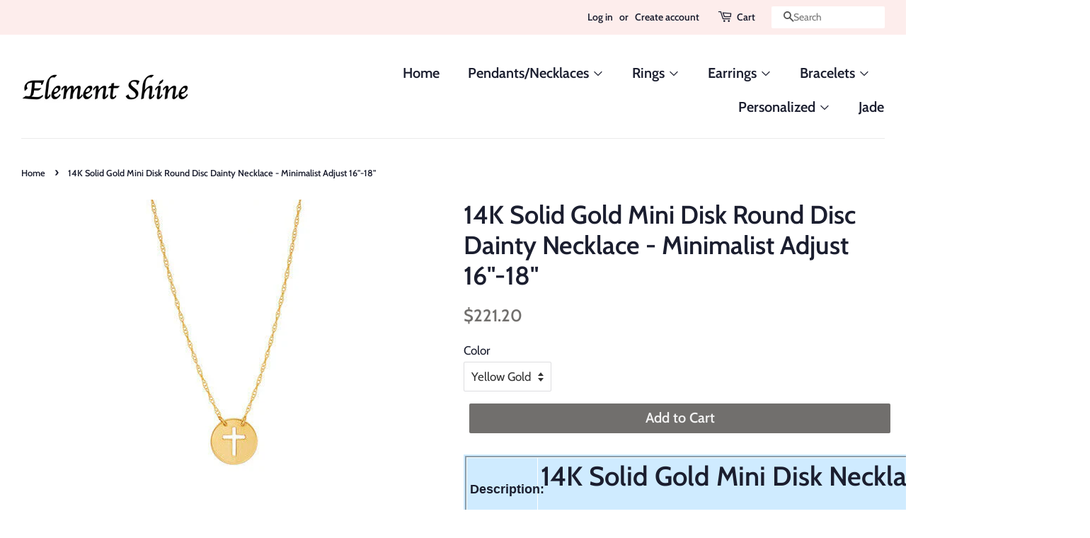

--- FILE ---
content_type: text/html; charset=utf-8
request_url: https://elementshine.com/products/14k-solid-gold-mini-disk-round-disc-dainty-necklace-minimalist-adjust-16-18
body_size: 17334
content:
<!doctype html>
<!--[if lt IE 7]><html class="no-js lt-ie9 lt-ie8 lt-ie7" lang="en"> <![endif]-->
<!--[if IE 7]><html class="no-js lt-ie9 lt-ie8" lang="en"> <![endif]-->
<!--[if IE 8]><html class="no-js lt-ie9" lang="en"> <![endif]-->
<!--[if IE 9 ]><html class="ie9 no-js"> <![endif]-->
<!--[if (gt IE 9)|!(IE)]><!--> <html class="no-js"> <!--<![endif]-->
<head>

  <!-- Basic page needs ================================================== -->
  <meta charset="utf-8">
  <meta http-equiv="X-UA-Compatible" content="IE=edge,chrome=1">

  

  <!-- Title and description ================================================== -->
  <title>
  14K Solid Gold Mini Disk Round Disc Dainty Necklace - Minimalist Adjus &ndash; Element Shine
  </title>

  
  <meta name="description" content="Description: 14K Solid Gold Mini Disk Necklace - Minimalist Item No.: 26727 Metal type: 14K Solid Gold Metal color: Yellow Gold and White Gold Measurement: 16&quot;-18&quot; adjustable length chain. Est. Weight: 1.1 grams. Disk: 9 mm Note: Payment: * PayPal is the only payment method we can accept at this time. * Please make you">
  

  <!-- Social meta ================================================== -->
  <!-- /snippets/social-meta-tags.liquid -->




<meta property="og:site_name" content="Element Shine">
<meta property="og:url" content="https://elementshine.com/products/14k-solid-gold-mini-disk-round-disc-dainty-necklace-minimalist-adjust-16-18">
<meta property="og:title" content="14K Solid Gold Mini Disk Round Disc Dainty Necklace - Minimalist Adjust 16"-18"">
<meta property="og:type" content="product">
<meta property="og:description" content="Description: 14K Solid Gold Mini Disk Necklace - Minimalist Item No.: 26727 Metal type: 14K Solid Gold Metal color: Yellow Gold and White Gold Measurement: 16&quot;-18&quot; adjustable length chain. Est. Weight: 1.1 grams. Disk: 9 mm Note: Payment: * PayPal is the only payment method we can accept at this time. * Please make you">

  <meta property="og:price:amount" content="221.20">
  <meta property="og:price:currency" content="USD">

<meta property="og:image" content="http://elementshine.com/cdn/shop/products/57_032fd106-87f8-4c62-b314-24856eaa4121_1200x1200.jpg?v=1592712891"><meta property="og:image" content="http://elementshine.com/cdn/shop/products/57_0640a413-0cfd-4761-bb59-5b656dac90cb_1200x1200.jpg?v=1592712891"><meta property="og:image" content="http://elementshine.com/cdn/shop/products/57_9eefad4e-cb1d-497d-a059-8f1c395e14f5_1200x1200.jpg?v=1592712891">
<meta property="og:image:secure_url" content="https://elementshine.com/cdn/shop/products/57_032fd106-87f8-4c62-b314-24856eaa4121_1200x1200.jpg?v=1592712891"><meta property="og:image:secure_url" content="https://elementshine.com/cdn/shop/products/57_0640a413-0cfd-4761-bb59-5b656dac90cb_1200x1200.jpg?v=1592712891"><meta property="og:image:secure_url" content="https://elementshine.com/cdn/shop/products/57_9eefad4e-cb1d-497d-a059-8f1c395e14f5_1200x1200.jpg?v=1592712891">


<meta name="twitter:card" content="summary_large_image">
<meta name="twitter:title" content="14K Solid Gold Mini Disk Round Disc Dainty Necklace - Minimalist Adjust 16"-18"">
<meta name="twitter:description" content="Description: 14K Solid Gold Mini Disk Necklace - Minimalist Item No.: 26727 Metal type: 14K Solid Gold Metal color: Yellow Gold and White Gold Measurement: 16&quot;-18&quot; adjustable length chain. Est. Weight: 1.1 grams. Disk: 9 mm Note: Payment: * PayPal is the only payment method we can accept at this time. * Please make you">


  <!-- Helpers ================================================== -->
  <link rel="canonical" href="https://elementshine.com/products/14k-solid-gold-mini-disk-round-disc-dainty-necklace-minimalist-adjust-16-18">
  <meta name="viewport" content="width=device-width,initial-scale=1">
  <meta name="theme-color" content="#716f6d">

  <!-- CSS ================================================== -->
  <link href="//elementshine.com/cdn/shop/t/4/assets/timber.scss.css?v=27230499361396208281759252209" rel="stylesheet" type="text/css" media="all" />
  <link href="//elementshine.com/cdn/shop/t/4/assets/theme.scss.css?v=13193366734889404241759252209" rel="stylesheet" type="text/css" media="all" />

  <script>
    window.theme = window.theme || {};

    var theme = {
      strings: {
        addToCart: "Add to Cart",
        soldOut: "Sold Out",
        unavailable: "Unavailable",
        zoomClose: "Close (Esc)",
        zoomPrev: "Previous (Left arrow key)",
        zoomNext: "Next (Right arrow key)",
        addressError: "Error looking up that address",
        addressNoResults: "No results for that address",
        addressQueryLimit: "You have exceeded the Google API usage limit. Consider upgrading to a \u003ca href=\"https:\/\/developers.google.com\/maps\/premium\/usage-limits\"\u003ePremium Plan\u003c\/a\u003e.",
        authError: "There was a problem authenticating your Google Maps API Key."
      },
      settings: {
        // Adding some settings to allow the editor to update correctly when they are changed
        enableWideLayout: true,
        typeAccentTransform: false,
        typeAccentSpacing: false,
        baseFontSize: '17px',
        headerBaseFontSize: '36px',
        accentFontSize: '20px'
      },
      variables: {
        mediaQueryMedium: 'screen and (max-width: 768px)',
        bpSmall: false
      },
      moneyFormat: "${{amount}}"
    }

    document.documentElement.className = document.documentElement.className.replace('no-js', 'supports-js');
  </script>

  <!-- Header hook for plugins ================================================== -->
  <script>window.performance && window.performance.mark && window.performance.mark('shopify.content_for_header.start');</script><meta id="shopify-digital-wallet" name="shopify-digital-wallet" content="/3800137795/digital_wallets/dialog">
<meta name="shopify-checkout-api-token" content="6c980c29a80cab24259d85fc9697b032">
<meta id="in-context-paypal-metadata" data-shop-id="3800137795" data-venmo-supported="true" data-environment="production" data-locale="en_US" data-paypal-v4="true" data-currency="USD">
<link rel="alternate" type="application/json+oembed" href="https://elementshine.com/products/14k-solid-gold-mini-disk-round-disc-dainty-necklace-minimalist-adjust-16-18.oembed">
<script async="async" src="/checkouts/internal/preloads.js?locale=en-US"></script>
<script id="shopify-features" type="application/json">{"accessToken":"6c980c29a80cab24259d85fc9697b032","betas":["rich-media-storefront-analytics"],"domain":"elementshine.com","predictiveSearch":true,"shopId":3800137795,"locale":"en"}</script>
<script>var Shopify = Shopify || {};
Shopify.shop = "elements-shine.myshopify.com";
Shopify.locale = "en";
Shopify.currency = {"active":"USD","rate":"1.0"};
Shopify.country = "US";
Shopify.theme = {"name":"Minimal","id":38879854659,"schema_name":"Minimal","schema_version":"8.3.0","theme_store_id":380,"role":"main"};
Shopify.theme.handle = "null";
Shopify.theme.style = {"id":null,"handle":null};
Shopify.cdnHost = "elementshine.com/cdn";
Shopify.routes = Shopify.routes || {};
Shopify.routes.root = "/";</script>
<script type="module">!function(o){(o.Shopify=o.Shopify||{}).modules=!0}(window);</script>
<script>!function(o){function n(){var o=[];function n(){o.push(Array.prototype.slice.apply(arguments))}return n.q=o,n}var t=o.Shopify=o.Shopify||{};t.loadFeatures=n(),t.autoloadFeatures=n()}(window);</script>
<script id="shop-js-analytics" type="application/json">{"pageType":"product"}</script>
<script defer="defer" async type="module" src="//elementshine.com/cdn/shopifycloud/shop-js/modules/v2/client.init-shop-cart-sync_BT-GjEfc.en.esm.js"></script>
<script defer="defer" async type="module" src="//elementshine.com/cdn/shopifycloud/shop-js/modules/v2/chunk.common_D58fp_Oc.esm.js"></script>
<script defer="defer" async type="module" src="//elementshine.com/cdn/shopifycloud/shop-js/modules/v2/chunk.modal_xMitdFEc.esm.js"></script>
<script type="module">
  await import("//elementshine.com/cdn/shopifycloud/shop-js/modules/v2/client.init-shop-cart-sync_BT-GjEfc.en.esm.js");
await import("//elementshine.com/cdn/shopifycloud/shop-js/modules/v2/chunk.common_D58fp_Oc.esm.js");
await import("//elementshine.com/cdn/shopifycloud/shop-js/modules/v2/chunk.modal_xMitdFEc.esm.js");

  window.Shopify.SignInWithShop?.initShopCartSync?.({"fedCMEnabled":true,"windoidEnabled":true});

</script>
<script id="__st">var __st={"a":3800137795,"offset":-18000,"reqid":"09b778bb-d537-465c-8e41-f24fc1bb17bf-1769423574","pageurl":"elementshine.com\/products\/14k-solid-gold-mini-disk-round-disc-dainty-necklace-minimalist-adjust-16-18","u":"46be83f71301","p":"product","rtyp":"product","rid":4677310971953};</script>
<script>window.ShopifyPaypalV4VisibilityTracking = true;</script>
<script id="captcha-bootstrap">!function(){'use strict';const t='contact',e='account',n='new_comment',o=[[t,t],['blogs',n],['comments',n],[t,'customer']],c=[[e,'customer_login'],[e,'guest_login'],[e,'recover_customer_password'],[e,'create_customer']],r=t=>t.map((([t,e])=>`form[action*='/${t}']:not([data-nocaptcha='true']) input[name='form_type'][value='${e}']`)).join(','),a=t=>()=>t?[...document.querySelectorAll(t)].map((t=>t.form)):[];function s(){const t=[...o],e=r(t);return a(e)}const i='password',u='form_key',d=['recaptcha-v3-token','g-recaptcha-response','h-captcha-response',i],f=()=>{try{return window.sessionStorage}catch{return}},m='__shopify_v',_=t=>t.elements[u];function p(t,e,n=!1){try{const o=window.sessionStorage,c=JSON.parse(o.getItem(e)),{data:r}=function(t){const{data:e,action:n}=t;return t[m]||n?{data:e,action:n}:{data:t,action:n}}(c);for(const[e,n]of Object.entries(r))t.elements[e]&&(t.elements[e].value=n);n&&o.removeItem(e)}catch(o){console.error('form repopulation failed',{error:o})}}const l='form_type',E='cptcha';function T(t){t.dataset[E]=!0}const w=window,h=w.document,L='Shopify',v='ce_forms',y='captcha';let A=!1;((t,e)=>{const n=(g='f06e6c50-85a8-45c8-87d0-21a2b65856fe',I='https://cdn.shopify.com/shopifycloud/storefront-forms-hcaptcha/ce_storefront_forms_captcha_hcaptcha.v1.5.2.iife.js',D={infoText:'Protected by hCaptcha',privacyText:'Privacy',termsText:'Terms'},(t,e,n)=>{const o=w[L][v],c=o.bindForm;if(c)return c(t,g,e,D).then(n);var r;o.q.push([[t,g,e,D],n]),r=I,A||(h.body.append(Object.assign(h.createElement('script'),{id:'captcha-provider',async:!0,src:r})),A=!0)});var g,I,D;w[L]=w[L]||{},w[L][v]=w[L][v]||{},w[L][v].q=[],w[L][y]=w[L][y]||{},w[L][y].protect=function(t,e){n(t,void 0,e),T(t)},Object.freeze(w[L][y]),function(t,e,n,w,h,L){const[v,y,A,g]=function(t,e,n){const i=e?o:[],u=t?c:[],d=[...i,...u],f=r(d),m=r(i),_=r(d.filter((([t,e])=>n.includes(e))));return[a(f),a(m),a(_),s()]}(w,h,L),I=t=>{const e=t.target;return e instanceof HTMLFormElement?e:e&&e.form},D=t=>v().includes(t);t.addEventListener('submit',(t=>{const e=I(t);if(!e)return;const n=D(e)&&!e.dataset.hcaptchaBound&&!e.dataset.recaptchaBound,o=_(e),c=g().includes(e)&&(!o||!o.value);(n||c)&&t.preventDefault(),c&&!n&&(function(t){try{if(!f())return;!function(t){const e=f();if(!e)return;const n=_(t);if(!n)return;const o=n.value;o&&e.removeItem(o)}(t);const e=Array.from(Array(32),(()=>Math.random().toString(36)[2])).join('');!function(t,e){_(t)||t.append(Object.assign(document.createElement('input'),{type:'hidden',name:u})),t.elements[u].value=e}(t,e),function(t,e){const n=f();if(!n)return;const o=[...t.querySelectorAll(`input[type='${i}']`)].map((({name:t})=>t)),c=[...d,...o],r={};for(const[a,s]of new FormData(t).entries())c.includes(a)||(r[a]=s);n.setItem(e,JSON.stringify({[m]:1,action:t.action,data:r}))}(t,e)}catch(e){console.error('failed to persist form',e)}}(e),e.submit())}));const S=(t,e)=>{t&&!t.dataset[E]&&(n(t,e.some((e=>e===t))),T(t))};for(const o of['focusin','change'])t.addEventListener(o,(t=>{const e=I(t);D(e)&&S(e,y())}));const B=e.get('form_key'),M=e.get(l),P=B&&M;t.addEventListener('DOMContentLoaded',(()=>{const t=y();if(P)for(const e of t)e.elements[l].value===M&&p(e,B);[...new Set([...A(),...v().filter((t=>'true'===t.dataset.shopifyCaptcha))])].forEach((e=>S(e,t)))}))}(h,new URLSearchParams(w.location.search),n,t,e,['guest_login'])})(!0,!0)}();</script>
<script integrity="sha256-4kQ18oKyAcykRKYeNunJcIwy7WH5gtpwJnB7kiuLZ1E=" data-source-attribution="shopify.loadfeatures" defer="defer" src="//elementshine.com/cdn/shopifycloud/storefront/assets/storefront/load_feature-a0a9edcb.js" crossorigin="anonymous"></script>
<script data-source-attribution="shopify.dynamic_checkout.dynamic.init">var Shopify=Shopify||{};Shopify.PaymentButton=Shopify.PaymentButton||{isStorefrontPortableWallets:!0,init:function(){window.Shopify.PaymentButton.init=function(){};var t=document.createElement("script");t.src="https://elementshine.com/cdn/shopifycloud/portable-wallets/latest/portable-wallets.en.js",t.type="module",document.head.appendChild(t)}};
</script>
<script data-source-attribution="shopify.dynamic_checkout.buyer_consent">
  function portableWalletsHideBuyerConsent(e){var t=document.getElementById("shopify-buyer-consent"),n=document.getElementById("shopify-subscription-policy-button");t&&n&&(t.classList.add("hidden"),t.setAttribute("aria-hidden","true"),n.removeEventListener("click",e))}function portableWalletsShowBuyerConsent(e){var t=document.getElementById("shopify-buyer-consent"),n=document.getElementById("shopify-subscription-policy-button");t&&n&&(t.classList.remove("hidden"),t.removeAttribute("aria-hidden"),n.addEventListener("click",e))}window.Shopify?.PaymentButton&&(window.Shopify.PaymentButton.hideBuyerConsent=portableWalletsHideBuyerConsent,window.Shopify.PaymentButton.showBuyerConsent=portableWalletsShowBuyerConsent);
</script>
<script data-source-attribution="shopify.dynamic_checkout.cart.bootstrap">document.addEventListener("DOMContentLoaded",(function(){function t(){return document.querySelector("shopify-accelerated-checkout-cart, shopify-accelerated-checkout")}if(t())Shopify.PaymentButton.init();else{new MutationObserver((function(e,n){t()&&(Shopify.PaymentButton.init(),n.disconnect())})).observe(document.body,{childList:!0,subtree:!0})}}));
</script>
<link id="shopify-accelerated-checkout-styles" rel="stylesheet" media="screen" href="https://elementshine.com/cdn/shopifycloud/portable-wallets/latest/accelerated-checkout-backwards-compat.css" crossorigin="anonymous">
<style id="shopify-accelerated-checkout-cart">
        #shopify-buyer-consent {
  margin-top: 1em;
  display: inline-block;
  width: 100%;
}

#shopify-buyer-consent.hidden {
  display: none;
}

#shopify-subscription-policy-button {
  background: none;
  border: none;
  padding: 0;
  text-decoration: underline;
  font-size: inherit;
  cursor: pointer;
}

#shopify-subscription-policy-button::before {
  box-shadow: none;
}

      </style>

<script>window.performance && window.performance.mark && window.performance.mark('shopify.content_for_header.end');</script>

  
<!--[if lt IE 9]>
<script src="//cdnjs.cloudflare.com/ajax/libs/html5shiv/3.7.2/html5shiv.min.js" type="text/javascript"></script>
<![endif]-->


  <script src="//elementshine.com/cdn/shop/t/4/assets/jquery-2.2.3.min.js?v=58211863146907186831538272242" type="text/javascript"></script>

  <!--[if (gt IE 9)|!(IE)]><!--><script src="//elementshine.com/cdn/shop/t/4/assets/lazysizes.min.js?v=177476512571513845041538272242" async="async"></script><!--<![endif]-->
  <!--[if lte IE 9]><script src="//elementshine.com/cdn/shop/t/4/assets/lazysizes.min.js?v=177476512571513845041538272242"></script><![endif]-->

  
  

<link href="https://monorail-edge.shopifysvc.com" rel="dns-prefetch">
<script>(function(){if ("sendBeacon" in navigator && "performance" in window) {try {var session_token_from_headers = performance.getEntriesByType('navigation')[0].serverTiming.find(x => x.name == '_s').description;} catch {var session_token_from_headers = undefined;}var session_cookie_matches = document.cookie.match(/_shopify_s=([^;]*)/);var session_token_from_cookie = session_cookie_matches && session_cookie_matches.length === 2 ? session_cookie_matches[1] : "";var session_token = session_token_from_headers || session_token_from_cookie || "";function handle_abandonment_event(e) {var entries = performance.getEntries().filter(function(entry) {return /monorail-edge.shopifysvc.com/.test(entry.name);});if (!window.abandonment_tracked && entries.length === 0) {window.abandonment_tracked = true;var currentMs = Date.now();var navigation_start = performance.timing.navigationStart;var payload = {shop_id: 3800137795,url: window.location.href,navigation_start,duration: currentMs - navigation_start,session_token,page_type: "product"};window.navigator.sendBeacon("https://monorail-edge.shopifysvc.com/v1/produce", JSON.stringify({schema_id: "online_store_buyer_site_abandonment/1.1",payload: payload,metadata: {event_created_at_ms: currentMs,event_sent_at_ms: currentMs}}));}}window.addEventListener('pagehide', handle_abandonment_event);}}());</script>
<script id="web-pixels-manager-setup">(function e(e,d,r,n,o){if(void 0===o&&(o={}),!Boolean(null===(a=null===(i=window.Shopify)||void 0===i?void 0:i.analytics)||void 0===a?void 0:a.replayQueue)){var i,a;window.Shopify=window.Shopify||{};var t=window.Shopify;t.analytics=t.analytics||{};var s=t.analytics;s.replayQueue=[],s.publish=function(e,d,r){return s.replayQueue.push([e,d,r]),!0};try{self.performance.mark("wpm:start")}catch(e){}var l=function(){var e={modern:/Edge?\/(1{2}[4-9]|1[2-9]\d|[2-9]\d{2}|\d{4,})\.\d+(\.\d+|)|Firefox\/(1{2}[4-9]|1[2-9]\d|[2-9]\d{2}|\d{4,})\.\d+(\.\d+|)|Chrom(ium|e)\/(9{2}|\d{3,})\.\d+(\.\d+|)|(Maci|X1{2}).+ Version\/(15\.\d+|(1[6-9]|[2-9]\d|\d{3,})\.\d+)([,.]\d+|)( \(\w+\)|)( Mobile\/\w+|) Safari\/|Chrome.+OPR\/(9{2}|\d{3,})\.\d+\.\d+|(CPU[ +]OS|iPhone[ +]OS|CPU[ +]iPhone|CPU IPhone OS|CPU iPad OS)[ +]+(15[._]\d+|(1[6-9]|[2-9]\d|\d{3,})[._]\d+)([._]\d+|)|Android:?[ /-](13[3-9]|1[4-9]\d|[2-9]\d{2}|\d{4,})(\.\d+|)(\.\d+|)|Android.+Firefox\/(13[5-9]|1[4-9]\d|[2-9]\d{2}|\d{4,})\.\d+(\.\d+|)|Android.+Chrom(ium|e)\/(13[3-9]|1[4-9]\d|[2-9]\d{2}|\d{4,})\.\d+(\.\d+|)|SamsungBrowser\/([2-9]\d|\d{3,})\.\d+/,legacy:/Edge?\/(1[6-9]|[2-9]\d|\d{3,})\.\d+(\.\d+|)|Firefox\/(5[4-9]|[6-9]\d|\d{3,})\.\d+(\.\d+|)|Chrom(ium|e)\/(5[1-9]|[6-9]\d|\d{3,})\.\d+(\.\d+|)([\d.]+$|.*Safari\/(?![\d.]+ Edge\/[\d.]+$))|(Maci|X1{2}).+ Version\/(10\.\d+|(1[1-9]|[2-9]\d|\d{3,})\.\d+)([,.]\d+|)( \(\w+\)|)( Mobile\/\w+|) Safari\/|Chrome.+OPR\/(3[89]|[4-9]\d|\d{3,})\.\d+\.\d+|(CPU[ +]OS|iPhone[ +]OS|CPU[ +]iPhone|CPU IPhone OS|CPU iPad OS)[ +]+(10[._]\d+|(1[1-9]|[2-9]\d|\d{3,})[._]\d+)([._]\d+|)|Android:?[ /-](13[3-9]|1[4-9]\d|[2-9]\d{2}|\d{4,})(\.\d+|)(\.\d+|)|Mobile Safari.+OPR\/([89]\d|\d{3,})\.\d+\.\d+|Android.+Firefox\/(13[5-9]|1[4-9]\d|[2-9]\d{2}|\d{4,})\.\d+(\.\d+|)|Android.+Chrom(ium|e)\/(13[3-9]|1[4-9]\d|[2-9]\d{2}|\d{4,})\.\d+(\.\d+|)|Android.+(UC? ?Browser|UCWEB|U3)[ /]?(15\.([5-9]|\d{2,})|(1[6-9]|[2-9]\d|\d{3,})\.\d+)\.\d+|SamsungBrowser\/(5\.\d+|([6-9]|\d{2,})\.\d+)|Android.+MQ{2}Browser\/(14(\.(9|\d{2,})|)|(1[5-9]|[2-9]\d|\d{3,})(\.\d+|))(\.\d+|)|K[Aa][Ii]OS\/(3\.\d+|([4-9]|\d{2,})\.\d+)(\.\d+|)/},d=e.modern,r=e.legacy,n=navigator.userAgent;return n.match(d)?"modern":n.match(r)?"legacy":"unknown"}(),u="modern"===l?"modern":"legacy",c=(null!=n?n:{modern:"",legacy:""})[u],f=function(e){return[e.baseUrl,"/wpm","/b",e.hashVersion,"modern"===e.buildTarget?"m":"l",".js"].join("")}({baseUrl:d,hashVersion:r,buildTarget:u}),m=function(e){var d=e.version,r=e.bundleTarget,n=e.surface,o=e.pageUrl,i=e.monorailEndpoint;return{emit:function(e){var a=e.status,t=e.errorMsg,s=(new Date).getTime(),l=JSON.stringify({metadata:{event_sent_at_ms:s},events:[{schema_id:"web_pixels_manager_load/3.1",payload:{version:d,bundle_target:r,page_url:o,status:a,surface:n,error_msg:t},metadata:{event_created_at_ms:s}}]});if(!i)return console&&console.warn&&console.warn("[Web Pixels Manager] No Monorail endpoint provided, skipping logging."),!1;try{return self.navigator.sendBeacon.bind(self.navigator)(i,l)}catch(e){}var u=new XMLHttpRequest;try{return u.open("POST",i,!0),u.setRequestHeader("Content-Type","text/plain"),u.send(l),!0}catch(e){return console&&console.warn&&console.warn("[Web Pixels Manager] Got an unhandled error while logging to Monorail."),!1}}}}({version:r,bundleTarget:l,surface:e.surface,pageUrl:self.location.href,monorailEndpoint:e.monorailEndpoint});try{o.browserTarget=l,function(e){var d=e.src,r=e.async,n=void 0===r||r,o=e.onload,i=e.onerror,a=e.sri,t=e.scriptDataAttributes,s=void 0===t?{}:t,l=document.createElement("script"),u=document.querySelector("head"),c=document.querySelector("body");if(l.async=n,l.src=d,a&&(l.integrity=a,l.crossOrigin="anonymous"),s)for(var f in s)if(Object.prototype.hasOwnProperty.call(s,f))try{l.dataset[f]=s[f]}catch(e){}if(o&&l.addEventListener("load",o),i&&l.addEventListener("error",i),u)u.appendChild(l);else{if(!c)throw new Error("Did not find a head or body element to append the script");c.appendChild(l)}}({src:f,async:!0,onload:function(){if(!function(){var e,d;return Boolean(null===(d=null===(e=window.Shopify)||void 0===e?void 0:e.analytics)||void 0===d?void 0:d.initialized)}()){var d=window.webPixelsManager.init(e)||void 0;if(d){var r=window.Shopify.analytics;r.replayQueue.forEach((function(e){var r=e[0],n=e[1],o=e[2];d.publishCustomEvent(r,n,o)})),r.replayQueue=[],r.publish=d.publishCustomEvent,r.visitor=d.visitor,r.initialized=!0}}},onerror:function(){return m.emit({status:"failed",errorMsg:"".concat(f," has failed to load")})},sri:function(e){var d=/^sha384-[A-Za-z0-9+/=]+$/;return"string"==typeof e&&d.test(e)}(c)?c:"",scriptDataAttributes:o}),m.emit({status:"loading"})}catch(e){m.emit({status:"failed",errorMsg:(null==e?void 0:e.message)||"Unknown error"})}}})({shopId: 3800137795,storefrontBaseUrl: "https://elementshine.com",extensionsBaseUrl: "https://extensions.shopifycdn.com/cdn/shopifycloud/web-pixels-manager",monorailEndpoint: "https://monorail-edge.shopifysvc.com/unstable/produce_batch",surface: "storefront-renderer",enabledBetaFlags: ["2dca8a86"],webPixelsConfigList: [{"id":"shopify-app-pixel","configuration":"{}","eventPayloadVersion":"v1","runtimeContext":"STRICT","scriptVersion":"0450","apiClientId":"shopify-pixel","type":"APP","privacyPurposes":["ANALYTICS","MARKETING"]},{"id":"shopify-custom-pixel","eventPayloadVersion":"v1","runtimeContext":"LAX","scriptVersion":"0450","apiClientId":"shopify-pixel","type":"CUSTOM","privacyPurposes":["ANALYTICS","MARKETING"]}],isMerchantRequest: false,initData: {"shop":{"name":"Element Shine","paymentSettings":{"currencyCode":"USD"},"myshopifyDomain":"elements-shine.myshopify.com","countryCode":"US","storefrontUrl":"https:\/\/elementshine.com"},"customer":null,"cart":null,"checkout":null,"productVariants":[{"price":{"amount":221.2,"currencyCode":"USD"},"product":{"title":"14K Solid Gold Mini Disk Round Disc Dainty Necklace - Minimalist Adjust 16\"-18\"","vendor":"Element Shine","id":"4677310971953","untranslatedTitle":"14K Solid Gold Mini Disk Round Disc Dainty Necklace - Minimalist Adjust 16\"-18\"","url":"\/products\/14k-solid-gold-mini-disk-round-disc-dainty-necklace-minimalist-adjust-16-18","type":"Jewelry \u0026 Watches:Fine Jewelry:Fine Necklaces \u0026 Pendants:Precious Metal without Stones"},"id":"32165229101105","image":{"src":"\/\/elementshine.com\/cdn\/shop\/products\/57_032fd106-87f8-4c62-b314-24856eaa4121.jpg?v=1592712891"},"sku":null,"title":"Yellow Gold","untranslatedTitle":"Yellow Gold"},{"price":{"amount":221.2,"currencyCode":"USD"},"product":{"title":"14K Solid Gold Mini Disk Round Disc Dainty Necklace - Minimalist Adjust 16\"-18\"","vendor":"Element Shine","id":"4677310971953","untranslatedTitle":"14K Solid Gold Mini Disk Round Disc Dainty Necklace - Minimalist Adjust 16\"-18\"","url":"\/products\/14k-solid-gold-mini-disk-round-disc-dainty-necklace-minimalist-adjust-16-18","type":"Jewelry \u0026 Watches:Fine Jewelry:Fine Necklaces \u0026 Pendants:Precious Metal without Stones"},"id":"32165229133873","image":{"src":"\/\/elementshine.com\/cdn\/shop\/products\/57_0640a413-0cfd-4761-bb59-5b656dac90cb.jpg?v=1592712891"},"sku":null,"title":"White Gold","untranslatedTitle":"White Gold"}],"purchasingCompany":null},},"https://elementshine.com/cdn","fcfee988w5aeb613cpc8e4bc33m6693e112",{"modern":"","legacy":""},{"shopId":"3800137795","storefrontBaseUrl":"https:\/\/elementshine.com","extensionBaseUrl":"https:\/\/extensions.shopifycdn.com\/cdn\/shopifycloud\/web-pixels-manager","surface":"storefront-renderer","enabledBetaFlags":"[\"2dca8a86\"]","isMerchantRequest":"false","hashVersion":"fcfee988w5aeb613cpc8e4bc33m6693e112","publish":"custom","events":"[[\"page_viewed\",{}],[\"product_viewed\",{\"productVariant\":{\"price\":{\"amount\":221.2,\"currencyCode\":\"USD\"},\"product\":{\"title\":\"14K Solid Gold Mini Disk Round Disc Dainty Necklace - Minimalist Adjust 16\\\"-18\\\"\",\"vendor\":\"Element Shine\",\"id\":\"4677310971953\",\"untranslatedTitle\":\"14K Solid Gold Mini Disk Round Disc Dainty Necklace - Minimalist Adjust 16\\\"-18\\\"\",\"url\":\"\/products\/14k-solid-gold-mini-disk-round-disc-dainty-necklace-minimalist-adjust-16-18\",\"type\":\"Jewelry \u0026 Watches:Fine Jewelry:Fine Necklaces \u0026 Pendants:Precious Metal without Stones\"},\"id\":\"32165229101105\",\"image\":{\"src\":\"\/\/elementshine.com\/cdn\/shop\/products\/57_032fd106-87f8-4c62-b314-24856eaa4121.jpg?v=1592712891\"},\"sku\":null,\"title\":\"Yellow Gold\",\"untranslatedTitle\":\"Yellow Gold\"}}]]"});</script><script>
  window.ShopifyAnalytics = window.ShopifyAnalytics || {};
  window.ShopifyAnalytics.meta = window.ShopifyAnalytics.meta || {};
  window.ShopifyAnalytics.meta.currency = 'USD';
  var meta = {"product":{"id":4677310971953,"gid":"gid:\/\/shopify\/Product\/4677310971953","vendor":"Element Shine","type":"Jewelry \u0026 Watches:Fine Jewelry:Fine Necklaces \u0026 Pendants:Precious Metal without Stones","handle":"14k-solid-gold-mini-disk-round-disc-dainty-necklace-minimalist-adjust-16-18","variants":[{"id":32165229101105,"price":22120,"name":"14K Solid Gold Mini Disk Round Disc Dainty Necklace - Minimalist Adjust 16\"-18\" - Yellow Gold","public_title":"Yellow Gold","sku":null},{"id":32165229133873,"price":22120,"name":"14K Solid Gold Mini Disk Round Disc Dainty Necklace - Minimalist Adjust 16\"-18\" - White Gold","public_title":"White Gold","sku":null}],"remote":false},"page":{"pageType":"product","resourceType":"product","resourceId":4677310971953,"requestId":"09b778bb-d537-465c-8e41-f24fc1bb17bf-1769423574"}};
  for (var attr in meta) {
    window.ShopifyAnalytics.meta[attr] = meta[attr];
  }
</script>
<script class="analytics">
  (function () {
    var customDocumentWrite = function(content) {
      var jquery = null;

      if (window.jQuery) {
        jquery = window.jQuery;
      } else if (window.Checkout && window.Checkout.$) {
        jquery = window.Checkout.$;
      }

      if (jquery) {
        jquery('body').append(content);
      }
    };

    var hasLoggedConversion = function(token) {
      if (token) {
        return document.cookie.indexOf('loggedConversion=' + token) !== -1;
      }
      return false;
    }

    var setCookieIfConversion = function(token) {
      if (token) {
        var twoMonthsFromNow = new Date(Date.now());
        twoMonthsFromNow.setMonth(twoMonthsFromNow.getMonth() + 2);

        document.cookie = 'loggedConversion=' + token + '; expires=' + twoMonthsFromNow;
      }
    }

    var trekkie = window.ShopifyAnalytics.lib = window.trekkie = window.trekkie || [];
    if (trekkie.integrations) {
      return;
    }
    trekkie.methods = [
      'identify',
      'page',
      'ready',
      'track',
      'trackForm',
      'trackLink'
    ];
    trekkie.factory = function(method) {
      return function() {
        var args = Array.prototype.slice.call(arguments);
        args.unshift(method);
        trekkie.push(args);
        return trekkie;
      };
    };
    for (var i = 0; i < trekkie.methods.length; i++) {
      var key = trekkie.methods[i];
      trekkie[key] = trekkie.factory(key);
    }
    trekkie.load = function(config) {
      trekkie.config = config || {};
      trekkie.config.initialDocumentCookie = document.cookie;
      var first = document.getElementsByTagName('script')[0];
      var script = document.createElement('script');
      script.type = 'text/javascript';
      script.onerror = function(e) {
        var scriptFallback = document.createElement('script');
        scriptFallback.type = 'text/javascript';
        scriptFallback.onerror = function(error) {
                var Monorail = {
      produce: function produce(monorailDomain, schemaId, payload) {
        var currentMs = new Date().getTime();
        var event = {
          schema_id: schemaId,
          payload: payload,
          metadata: {
            event_created_at_ms: currentMs,
            event_sent_at_ms: currentMs
          }
        };
        return Monorail.sendRequest("https://" + monorailDomain + "/v1/produce", JSON.stringify(event));
      },
      sendRequest: function sendRequest(endpointUrl, payload) {
        // Try the sendBeacon API
        if (window && window.navigator && typeof window.navigator.sendBeacon === 'function' && typeof window.Blob === 'function' && !Monorail.isIos12()) {
          var blobData = new window.Blob([payload], {
            type: 'text/plain'
          });

          if (window.navigator.sendBeacon(endpointUrl, blobData)) {
            return true;
          } // sendBeacon was not successful

        } // XHR beacon

        var xhr = new XMLHttpRequest();

        try {
          xhr.open('POST', endpointUrl);
          xhr.setRequestHeader('Content-Type', 'text/plain');
          xhr.send(payload);
        } catch (e) {
          console.log(e);
        }

        return false;
      },
      isIos12: function isIos12() {
        return window.navigator.userAgent.lastIndexOf('iPhone; CPU iPhone OS 12_') !== -1 || window.navigator.userAgent.lastIndexOf('iPad; CPU OS 12_') !== -1;
      }
    };
    Monorail.produce('monorail-edge.shopifysvc.com',
      'trekkie_storefront_load_errors/1.1',
      {shop_id: 3800137795,
      theme_id: 38879854659,
      app_name: "storefront",
      context_url: window.location.href,
      source_url: "//elementshine.com/cdn/s/trekkie.storefront.8d95595f799fbf7e1d32231b9a28fd43b70c67d3.min.js"});

        };
        scriptFallback.async = true;
        scriptFallback.src = '//elementshine.com/cdn/s/trekkie.storefront.8d95595f799fbf7e1d32231b9a28fd43b70c67d3.min.js';
        first.parentNode.insertBefore(scriptFallback, first);
      };
      script.async = true;
      script.src = '//elementshine.com/cdn/s/trekkie.storefront.8d95595f799fbf7e1d32231b9a28fd43b70c67d3.min.js';
      first.parentNode.insertBefore(script, first);
    };
    trekkie.load(
      {"Trekkie":{"appName":"storefront","development":false,"defaultAttributes":{"shopId":3800137795,"isMerchantRequest":null,"themeId":38879854659,"themeCityHash":"15793162639622860586","contentLanguage":"en","currency":"USD","eventMetadataId":"eb7b9aee-b493-4f63-8b71-fde84aeaf972"},"isServerSideCookieWritingEnabled":true,"monorailRegion":"shop_domain","enabledBetaFlags":["65f19447"]},"Session Attribution":{},"S2S":{"facebookCapiEnabled":false,"source":"trekkie-storefront-renderer","apiClientId":580111}}
    );

    var loaded = false;
    trekkie.ready(function() {
      if (loaded) return;
      loaded = true;

      window.ShopifyAnalytics.lib = window.trekkie;

      var originalDocumentWrite = document.write;
      document.write = customDocumentWrite;
      try { window.ShopifyAnalytics.merchantGoogleAnalytics.call(this); } catch(error) {};
      document.write = originalDocumentWrite;

      window.ShopifyAnalytics.lib.page(null,{"pageType":"product","resourceType":"product","resourceId":4677310971953,"requestId":"09b778bb-d537-465c-8e41-f24fc1bb17bf-1769423574","shopifyEmitted":true});

      var match = window.location.pathname.match(/checkouts\/(.+)\/(thank_you|post_purchase)/)
      var token = match? match[1]: undefined;
      if (!hasLoggedConversion(token)) {
        setCookieIfConversion(token);
        window.ShopifyAnalytics.lib.track("Viewed Product",{"currency":"USD","variantId":32165229101105,"productId":4677310971953,"productGid":"gid:\/\/shopify\/Product\/4677310971953","name":"14K Solid Gold Mini Disk Round Disc Dainty Necklace - Minimalist Adjust 16\"-18\" - Yellow Gold","price":"221.20","sku":null,"brand":"Element Shine","variant":"Yellow Gold","category":"Jewelry \u0026 Watches:Fine Jewelry:Fine Necklaces \u0026 Pendants:Precious Metal without Stones","nonInteraction":true,"remote":false},undefined,undefined,{"shopifyEmitted":true});
      window.ShopifyAnalytics.lib.track("monorail:\/\/trekkie_storefront_viewed_product\/1.1",{"currency":"USD","variantId":32165229101105,"productId":4677310971953,"productGid":"gid:\/\/shopify\/Product\/4677310971953","name":"14K Solid Gold Mini Disk Round Disc Dainty Necklace - Minimalist Adjust 16\"-18\" - Yellow Gold","price":"221.20","sku":null,"brand":"Element Shine","variant":"Yellow Gold","category":"Jewelry \u0026 Watches:Fine Jewelry:Fine Necklaces \u0026 Pendants:Precious Metal without Stones","nonInteraction":true,"remote":false,"referer":"https:\/\/elementshine.com\/products\/14k-solid-gold-mini-disk-round-disc-dainty-necklace-minimalist-adjust-16-18"});
      }
    });


        var eventsListenerScript = document.createElement('script');
        eventsListenerScript.async = true;
        eventsListenerScript.src = "//elementshine.com/cdn/shopifycloud/storefront/assets/shop_events_listener-3da45d37.js";
        document.getElementsByTagName('head')[0].appendChild(eventsListenerScript);

})();</script>
<script
  defer
  src="https://elementshine.com/cdn/shopifycloud/perf-kit/shopify-perf-kit-3.0.4.min.js"
  data-application="storefront-renderer"
  data-shop-id="3800137795"
  data-render-region="gcp-us-east1"
  data-page-type="product"
  data-theme-instance-id="38879854659"
  data-theme-name="Minimal"
  data-theme-version="8.3.0"
  data-monorail-region="shop_domain"
  data-resource-timing-sampling-rate="10"
  data-shs="true"
  data-shs-beacon="true"
  data-shs-export-with-fetch="true"
  data-shs-logs-sample-rate="1"
  data-shs-beacon-endpoint="https://elementshine.com/api/collect"
></script>
</head>

<body id="14k-solid-gold-mini-disk-round-disc-dainty-necklace-minimalist-adjus" class="template-product" >

  <div id="shopify-section-header" class="shopify-section"><style>
  .logo__image-wrapper {
    max-width: 240px;
  }
  /*================= If logo is above navigation ================== */
  

  /*============ If logo is on the same line as navigation ============ */
  
    .site-header .grid--full {
      border-bottom: 1px solid #EBEBEB ;
      padding-bottom: 20px;
    }
  


  
    @media screen and (min-width: 769px) {
      .site-nav {
        text-align: right!important;
      }
    }
  
</style>

<div data-section-id="header" data-section-type="header-section">
  <div class="header-bar">
    <div class="wrapper medium-down--hide">
      <div class="post-large--display-table">

        
          <div class="header-bar__left post-large--display-table-cell">

            

            

            
              <div class="header-bar__module header-bar__message">
                
                  
                
              </div>
            

          </div>
        

        <div class="header-bar__right post-large--display-table-cell">

          
            <ul class="header-bar__module header-bar__module--list">
              
                <li>
                  <a href="/account/login" id="customer_login_link">Log in</a>
                </li>
                <li>or</li>
                <li>
                  <a href="/account/register" id="customer_register_link">Create account</a>
                </li>
              
            </ul>
          

          <div class="header-bar__module">
            <span class="header-bar__sep" aria-hidden="true"></span>
            <a href="/cart" class="cart-page-link">
              <span class="icon icon-cart header-bar__cart-icon" aria-hidden="true"></span>
            </a>
          </div>

          <div class="header-bar__module">
            <a href="/cart" class="cart-page-link">
              Cart
              <span class="cart-count header-bar__cart-count hidden-count">0</span>
            </a>
          </div>

          
            
              <div class="header-bar__module header-bar__search">
                


  <form action="/search" method="get" class="header-bar__search-form clearfix" role="search">
    
    <button type="submit" class="btn btn--search icon-fallback-text header-bar__search-submit">
      <span class="icon icon-search" aria-hidden="true"></span>
      <span class="fallback-text">Search</span>
    </button>
    <input type="search" name="q" value="" aria-label="Search" class="header-bar__search-input" placeholder="Search">
  </form>


              </div>
            
          

        </div>
      </div>
    </div>

    <div class="wrapper post-large--hide announcement-bar--mobile">
      
        
          <span></span>
        
      
    </div>

    <div class="wrapper post-large--hide">
      
        <button type="button" class="mobile-nav-trigger" id="MobileNavTrigger" aria-controls="MobileNav" aria-expanded="false">
          <span class="icon icon-hamburger" aria-hidden="true"></span>
          Menu
        </button>
      
      <a href="/cart" class="cart-page-link mobile-cart-page-link">
        <span class="icon icon-cart header-bar__cart-icon" aria-hidden="true"></span>
        Cart <span class="cart-count hidden-count">0</span>
      </a>
    </div>
    <nav role="navigation">
  <ul id="MobileNav" class="mobile-nav post-large--hide">
    
      
        <li class="mobile-nav__link">
          <a
            href="/"
            class="mobile-nav"
            >
            Home
          </a>
        </li>
      
    
      
        
        <li class="mobile-nav__link" aria-haspopup="true">
          <a
            href="/collections/14k-gold-necklaces"
            class="mobile-nav__sublist-trigger"
            aria-controls="MobileNav-Parent-2"
            aria-expanded="false">
            Pendants/Necklaces
            <span class="icon-fallback-text mobile-nav__sublist-expand" aria-hidden="true">
  <span class="icon icon-plus" aria-hidden="true"></span>
  <span class="fallback-text">+</span>
</span>
<span class="icon-fallback-text mobile-nav__sublist-contract" aria-hidden="true">
  <span class="icon icon-minus" aria-hidden="true"></span>
  <span class="fallback-text">-</span>
</span>

          </a>
          <ul
            id="MobileNav-Parent-2"
            class="mobile-nav__sublist">
            
              <li class="mobile-nav__sublist-link ">
                <a href="/collections/14k-gold-necklaces" class="site-nav__link">All <span class="visually-hidden">Pendants/Necklaces</span></a>
              </li>
            
            
              
                <li class="mobile-nav__sublist-link">
                  <a
                    href="/collections/animal-collection"
                    >
                    Animal Collection
                  </a>
                </li>
              
            
              
                <li class="mobile-nav__sublist-link">
                  <a
                    href="/collections/american-heros"
                    >
                    American Heros
                  </a>
                </li>
              
            
              
                <li class="mobile-nav__sublist-link">
                  <a
                    href="/collections/love-hearts"
                    >
                    Love / Hearts
                  </a>
                </li>
              
            
              
                <li class="mobile-nav__sublist-link">
                  <a
                    href="/collections/religious"
                    >
                    Religious
                  </a>
                </li>
              
            
              
                <li class="mobile-nav__sublist-link">
                  <a
                    href="/collections/ring"
                    >
                    Initials / Letters / Names
                  </a>
                </li>
              
            
              
                <li class="mobile-nav__sublist-link">
                  <a
                    href="/collections/map-country"
                    >
                    Maps / Country
                  </a>
                </li>
              
            
              
                <li class="mobile-nav__sublist-link">
                  <a
                    href="/collections/moon-and-stars"
                    >
                    Moon / Stars
                  </a>
                </li>
              
            
              
                <li class="mobile-nav__sublist-link">
                  <a
                    href="/collections/music-jewelry"
                    >
                    Music Jewelry
                  </a>
                </li>
              
            
              
                <li class="mobile-nav__sublist-link">
                  <a
                    href="/collections/zodiac-collection"
                    >
                    Zodiac Collection
                  </a>
                </li>
              
            
              
                <li class="mobile-nav__sublist-link">
                  <a
                    href="/collections/sport-jewelry"
                    >
                    Sport Jewelry
                  </a>
                </li>
              
            
              
                <li class="mobile-nav__sublist-link">
                  <a
                    href="/collections/jade-collection"
                    >
                    Jade Collection
                  </a>
                </li>
              
            
              
                <li class="mobile-nav__sublist-link">
                  <a
                    href="/collections/chains"
                    >
                    Chains
                  </a>
                </li>
              
            
              
                <li class="mobile-nav__sublist-link">
                  <a
                    href="/collections/other-pendants-necklaces"
                    >
                    Other Pendants / Necklaces
                  </a>
                </li>
              
            
          </ul>
        </li>
      
    
      
        
        <li class="mobile-nav__link" aria-haspopup="true">
          <a
            href="/collections/14k-gold-rings"
            class="mobile-nav__sublist-trigger"
            aria-controls="MobileNav-Parent-3"
            aria-expanded="false">
            Rings
            <span class="icon-fallback-text mobile-nav__sublist-expand" aria-hidden="true">
  <span class="icon icon-plus" aria-hidden="true"></span>
  <span class="fallback-text">+</span>
</span>
<span class="icon-fallback-text mobile-nav__sublist-contract" aria-hidden="true">
  <span class="icon icon-minus" aria-hidden="true"></span>
  <span class="fallback-text">-</span>
</span>

          </a>
          <ul
            id="MobileNav-Parent-3"
            class="mobile-nav__sublist">
            
              <li class="mobile-nav__sublist-link ">
                <a href="/collections/14k-gold-rings" class="site-nav__link">All <span class="visually-hidden">Rings</span></a>
              </li>
            
            
              
                <li class="mobile-nav__sublist-link">
                  <a
                    href="/collections/band-rings"
                    >
                    Band Rings
                  </a>
                </li>
              
            
              
                <li class="mobile-nav__sublist-link">
                  <a
                    href="/collections/men-rings"
                    >
                    Men Rings
                  </a>
                </li>
              
            
              
                <li class="mobile-nav__sublist-link">
                  <a
                    href="/collections/women-ring"
                    >
                    Women Rings
                  </a>
                </li>
              
            
              
                <li class="mobile-nav__sublist-link">
                  <a
                    href="/collections/toe-rings"
                    >
                    Toe Rings
                  </a>
                </li>
              
            
          </ul>
        </li>
      
    
      
        
        <li class="mobile-nav__link" aria-haspopup="true">
          <a
            href="/collections/14k-gold-earrings"
            class="mobile-nav__sublist-trigger"
            aria-controls="MobileNav-Parent-4"
            aria-expanded="false">
            Earrings
            <span class="icon-fallback-text mobile-nav__sublist-expand" aria-hidden="true">
  <span class="icon icon-plus" aria-hidden="true"></span>
  <span class="fallback-text">+</span>
</span>
<span class="icon-fallback-text mobile-nav__sublist-contract" aria-hidden="true">
  <span class="icon icon-minus" aria-hidden="true"></span>
  <span class="fallback-text">-</span>
</span>

          </a>
          <ul
            id="MobileNav-Parent-4"
            class="mobile-nav__sublist">
            
              <li class="mobile-nav__sublist-link ">
                <a href="/collections/14k-gold-earrings" class="site-nav__link">All <span class="visually-hidden">Earrings</span></a>
              </li>
            
            
              
                <li class="mobile-nav__sublist-link">
                  <a
                    href="/collections/stud-earrings"
                    >
                    Stud Earrings
                  </a>
                </li>
              
            
              
                <li class="mobile-nav__sublist-link">
                  <a
                    href="/collections/dangle-drop-earrings"
                    >
                    Dangle / Drop Earrings
                  </a>
                </li>
              
            
              
                <li class="mobile-nav__sublist-link">
                  <a
                    href="/collections/other-earriings"
                    >
                    Other Earrings
                  </a>
                </li>
              
            
          </ul>
        </li>
      
    
      
        
        <li class="mobile-nav__link" aria-haspopup="true">
          <a
            href="/collections/14k-gold-bracelets-bangles"
            class="mobile-nav__sublist-trigger"
            aria-controls="MobileNav-Parent-5"
            aria-expanded="false">
            Bracelets
            <span class="icon-fallback-text mobile-nav__sublist-expand" aria-hidden="true">
  <span class="icon icon-plus" aria-hidden="true"></span>
  <span class="fallback-text">+</span>
</span>
<span class="icon-fallback-text mobile-nav__sublist-contract" aria-hidden="true">
  <span class="icon icon-minus" aria-hidden="true"></span>
  <span class="fallback-text">-</span>
</span>

          </a>
          <ul
            id="MobileNav-Parent-5"
            class="mobile-nav__sublist">
            
              <li class="mobile-nav__sublist-link ">
                <a href="/collections/14k-gold-bracelets-bangles" class="site-nav__link">All <span class="visually-hidden">Bracelets</span></a>
              </li>
            
            
              
                <li class="mobile-nav__sublist-link">
                  <a
                    href="/collections/necklaces"
                    >
                    Bracelets
                  </a>
                </li>
              
            
              
                <li class="mobile-nav__sublist-link">
                  <a
                    href="/collections/anklets"
                    >
                    Anklets
                  </a>
                </li>
              
            
          </ul>
        </li>
      
    
      
        
        <li class="mobile-nav__link" aria-haspopup="true">
          <a
            href="/collections/personalized"
            class="mobile-nav__sublist-trigger"
            aria-controls="MobileNav-Parent-6"
            aria-expanded="false">
            Personalized
            <span class="icon-fallback-text mobile-nav__sublist-expand" aria-hidden="true">
  <span class="icon icon-plus" aria-hidden="true"></span>
  <span class="fallback-text">+</span>
</span>
<span class="icon-fallback-text mobile-nav__sublist-contract" aria-hidden="true">
  <span class="icon icon-minus" aria-hidden="true"></span>
  <span class="fallback-text">-</span>
</span>

          </a>
          <ul
            id="MobileNav-Parent-6"
            class="mobile-nav__sublist">
            
              <li class="mobile-nav__sublist-link ">
                <a href="/collections/personalized" class="site-nav__link">All <span class="visually-hidden">Personalized</span></a>
              </li>
            
            
              
                <li class="mobile-nav__sublist-link">
                  <a
                    href="/collections/personalized-name-necklace"
                    >
                    Personalized Names
                  </a>
                </li>
              
            
              
                <li class="mobile-nav__sublist-link">
                  <a
                    href="/collections/ring"
                    >
                    Initials / Letters
                  </a>
                </li>
              
            
              
                <li class="mobile-nav__sublist-link">
                  <a
                    href="/collections/personalized-name-earrings"
                    >
                    Personalized Earrings
                  </a>
                </li>
              
            
              
                <li class="mobile-nav__sublist-link">
                  <a
                    href="/collections/name-bangles-bracelets"
                    >
                    Name Bracelets
                  </a>
                </li>
              
            
              
                <li class="mobile-nav__sublist-link">
                  <a
                    href="/collections/personalized-name-rings"
                    >
                    Name Rings
                  </a>
                </li>
              
            
          </ul>
        </li>
      
    
      
        <li class="mobile-nav__link">
          <a
            href="/collections/anklets"
            class="mobile-nav"
            >
            Jade
          </a>
        </li>
      
    

    
      
        <li class="mobile-nav__link">
          <a href="/account/login" id="customer_login_link">Log in</a>
        </li>
        <li class="mobile-nav__link">
          <a href="/account/register" id="customer_register_link">Create account</a>
        </li>
      
    

    <li class="mobile-nav__link">
      
        <div class="header-bar__module header-bar__search">
          


  <form action="/search" method="get" class="header-bar__search-form clearfix" role="search">
    
    <button type="submit" class="btn btn--search icon-fallback-text header-bar__search-submit">
      <span class="icon icon-search" aria-hidden="true"></span>
      <span class="fallback-text">Search</span>
    </button>
    <input type="search" name="q" value="" aria-label="Search" class="header-bar__search-input" placeholder="Search">
  </form>


        </div>
      
    </li>
  </ul>
</nav>

  </div>

  <header class="site-header" role="banner">
    <div class="wrapper">

      
        <div class="grid--full post-large--display-table">
          <div class="grid__item post-large--one-third post-large--display-table-cell">
            
              <div class="h1 site-header__logo" itemscope itemtype="http://schema.org/Organization">
            
              
                <noscript>
                  
                  <div class="logo__image-wrapper">
                    <img src="//elementshine.com/cdn/shop/files/Screen_Shot_2018-09-30_at_12.51.37_PM_240x.png?v=1613196223" alt="Element Shine" />
                  </div>
                </noscript>
                <div class="logo__image-wrapper supports-js">
                  <a href="/" itemprop="url" style="padding-top:20.292887029288703%;">
                    
                    <img class="logo__image lazyload"
                         src="//elementshine.com/cdn/shop/files/Screen_Shot_2018-09-30_at_12.51.37_PM_300x300.png?v=1613196223"
                         data-src="//elementshine.com/cdn/shop/files/Screen_Shot_2018-09-30_at_12.51.37_PM_{width}x.png?v=1613196223"
                         data-widths="[120, 180, 360, 540, 720, 900, 1080, 1296, 1512, 1728, 1944, 2048]"
                         data-aspectratio="4.927835051546392"
                         data-sizes="auto"
                         alt="Element Shine"
                         itemprop="logo">
                  </a>
                </div>
              
            
              </div>
            
          </div>
          <div class="grid__item post-large--two-thirds post-large--display-table-cell medium-down--hide">
            
<nav>
  <ul class="site-nav" id="AccessibleNav">
    
      
        <li>
          <a
            href="/"
            class="site-nav__link"
            data-meganav-type="child"
            >
              Home
          </a>
        </li>
      
    
      
      
        <li 
          class="site-nav--has-dropdown "
          aria-haspopup="true">
          <a
            href="/collections/14k-gold-necklaces"
            class="site-nav__link"
            data-meganav-type="parent"
            aria-controls="MenuParent-2"
            aria-expanded="false"
            >
              Pendants/Necklaces
              <span class="icon icon-arrow-down" aria-hidden="true"></span>
          </a>
          <ul
            id="MenuParent-2"
            class="site-nav__dropdown "
            data-meganav-dropdown>
            
              
                <li>
                  <a
                    href="/collections/animal-collection"
                    class="site-nav__link"
                    data-meganav-type="child"
                    
                    tabindex="-1">
                      Animal Collection
                  </a>
                </li>
              
            
              
                <li>
                  <a
                    href="/collections/american-heros"
                    class="site-nav__link"
                    data-meganav-type="child"
                    
                    tabindex="-1">
                      American Heros
                  </a>
                </li>
              
            
              
                <li>
                  <a
                    href="/collections/love-hearts"
                    class="site-nav__link"
                    data-meganav-type="child"
                    
                    tabindex="-1">
                      Love / Hearts
                  </a>
                </li>
              
            
              
                <li>
                  <a
                    href="/collections/religious"
                    class="site-nav__link"
                    data-meganav-type="child"
                    
                    tabindex="-1">
                      Religious
                  </a>
                </li>
              
            
              
                <li>
                  <a
                    href="/collections/ring"
                    class="site-nav__link"
                    data-meganav-type="child"
                    
                    tabindex="-1">
                      Initials / Letters / Names
                  </a>
                </li>
              
            
              
                <li>
                  <a
                    href="/collections/map-country"
                    class="site-nav__link"
                    data-meganav-type="child"
                    
                    tabindex="-1">
                      Maps / Country
                  </a>
                </li>
              
            
              
                <li>
                  <a
                    href="/collections/moon-and-stars"
                    class="site-nav__link"
                    data-meganav-type="child"
                    
                    tabindex="-1">
                      Moon / Stars
                  </a>
                </li>
              
            
              
                <li>
                  <a
                    href="/collections/music-jewelry"
                    class="site-nav__link"
                    data-meganav-type="child"
                    
                    tabindex="-1">
                      Music Jewelry
                  </a>
                </li>
              
            
              
                <li>
                  <a
                    href="/collections/zodiac-collection"
                    class="site-nav__link"
                    data-meganav-type="child"
                    
                    tabindex="-1">
                      Zodiac Collection
                  </a>
                </li>
              
            
              
                <li>
                  <a
                    href="/collections/sport-jewelry"
                    class="site-nav__link"
                    data-meganav-type="child"
                    
                    tabindex="-1">
                      Sport Jewelry
                  </a>
                </li>
              
            
              
                <li>
                  <a
                    href="/collections/jade-collection"
                    class="site-nav__link"
                    data-meganav-type="child"
                    
                    tabindex="-1">
                      Jade Collection
                  </a>
                </li>
              
            
              
                <li>
                  <a
                    href="/collections/chains"
                    class="site-nav__link"
                    data-meganav-type="child"
                    
                    tabindex="-1">
                      Chains
                  </a>
                </li>
              
            
              
                <li>
                  <a
                    href="/collections/other-pendants-necklaces"
                    class="site-nav__link"
                    data-meganav-type="child"
                    
                    tabindex="-1">
                      Other Pendants / Necklaces
                  </a>
                </li>
              
            
          </ul>
        </li>
      
    
      
      
        <li 
          class="site-nav--has-dropdown "
          aria-haspopup="true">
          <a
            href="/collections/14k-gold-rings"
            class="site-nav__link"
            data-meganav-type="parent"
            aria-controls="MenuParent-3"
            aria-expanded="false"
            >
              Rings
              <span class="icon icon-arrow-down" aria-hidden="true"></span>
          </a>
          <ul
            id="MenuParent-3"
            class="site-nav__dropdown "
            data-meganav-dropdown>
            
              
                <li>
                  <a
                    href="/collections/band-rings"
                    class="site-nav__link"
                    data-meganav-type="child"
                    
                    tabindex="-1">
                      Band Rings
                  </a>
                </li>
              
            
              
                <li>
                  <a
                    href="/collections/men-rings"
                    class="site-nav__link"
                    data-meganav-type="child"
                    
                    tabindex="-1">
                      Men Rings
                  </a>
                </li>
              
            
              
                <li>
                  <a
                    href="/collections/women-ring"
                    class="site-nav__link"
                    data-meganav-type="child"
                    
                    tabindex="-1">
                      Women Rings
                  </a>
                </li>
              
            
              
                <li>
                  <a
                    href="/collections/toe-rings"
                    class="site-nav__link"
                    data-meganav-type="child"
                    
                    tabindex="-1">
                      Toe Rings
                  </a>
                </li>
              
            
          </ul>
        </li>
      
    
      
      
        <li 
          class="site-nav--has-dropdown "
          aria-haspopup="true">
          <a
            href="/collections/14k-gold-earrings"
            class="site-nav__link"
            data-meganav-type="parent"
            aria-controls="MenuParent-4"
            aria-expanded="false"
            >
              Earrings
              <span class="icon icon-arrow-down" aria-hidden="true"></span>
          </a>
          <ul
            id="MenuParent-4"
            class="site-nav__dropdown "
            data-meganav-dropdown>
            
              
                <li>
                  <a
                    href="/collections/stud-earrings"
                    class="site-nav__link"
                    data-meganav-type="child"
                    
                    tabindex="-1">
                      Stud Earrings
                  </a>
                </li>
              
            
              
                <li>
                  <a
                    href="/collections/dangle-drop-earrings"
                    class="site-nav__link"
                    data-meganav-type="child"
                    
                    tabindex="-1">
                      Dangle / Drop Earrings
                  </a>
                </li>
              
            
              
                <li>
                  <a
                    href="/collections/other-earriings"
                    class="site-nav__link"
                    data-meganav-type="child"
                    
                    tabindex="-1">
                      Other Earrings
                  </a>
                </li>
              
            
          </ul>
        </li>
      
    
      
      
        <li 
          class="site-nav--has-dropdown "
          aria-haspopup="true">
          <a
            href="/collections/14k-gold-bracelets-bangles"
            class="site-nav__link"
            data-meganav-type="parent"
            aria-controls="MenuParent-5"
            aria-expanded="false"
            >
              Bracelets
              <span class="icon icon-arrow-down" aria-hidden="true"></span>
          </a>
          <ul
            id="MenuParent-5"
            class="site-nav__dropdown "
            data-meganav-dropdown>
            
              
                <li>
                  <a
                    href="/collections/necklaces"
                    class="site-nav__link"
                    data-meganav-type="child"
                    
                    tabindex="-1">
                      Bracelets
                  </a>
                </li>
              
            
              
                <li>
                  <a
                    href="/collections/anklets"
                    class="site-nav__link"
                    data-meganav-type="child"
                    
                    tabindex="-1">
                      Anklets
                  </a>
                </li>
              
            
          </ul>
        </li>
      
    
      
      
        <li 
          class="site-nav--has-dropdown "
          aria-haspopup="true">
          <a
            href="/collections/personalized"
            class="site-nav__link"
            data-meganav-type="parent"
            aria-controls="MenuParent-6"
            aria-expanded="false"
            >
              Personalized
              <span class="icon icon-arrow-down" aria-hidden="true"></span>
          </a>
          <ul
            id="MenuParent-6"
            class="site-nav__dropdown "
            data-meganav-dropdown>
            
              
                <li>
                  <a
                    href="/collections/personalized-name-necklace"
                    class="site-nav__link"
                    data-meganav-type="child"
                    
                    tabindex="-1">
                      Personalized Names
                  </a>
                </li>
              
            
              
                <li>
                  <a
                    href="/collections/ring"
                    class="site-nav__link"
                    data-meganav-type="child"
                    
                    tabindex="-1">
                      Initials / Letters
                  </a>
                </li>
              
            
              
                <li>
                  <a
                    href="/collections/personalized-name-earrings"
                    class="site-nav__link"
                    data-meganav-type="child"
                    
                    tabindex="-1">
                      Personalized Earrings
                  </a>
                </li>
              
            
              
                <li>
                  <a
                    href="/collections/name-bangles-bracelets"
                    class="site-nav__link"
                    data-meganav-type="child"
                    
                    tabindex="-1">
                      Name Bracelets
                  </a>
                </li>
              
            
              
                <li>
                  <a
                    href="/collections/personalized-name-rings"
                    class="site-nav__link"
                    data-meganav-type="child"
                    
                    tabindex="-1">
                      Name Rings
                  </a>
                </li>
              
            
          </ul>
        </li>
      
    
      
        <li>
          <a
            href="/collections/anklets"
            class="site-nav__link"
            data-meganav-type="child"
            >
              Jade
          </a>
        </li>
      
    
  </ul>
</nav>

          </div>
        </div>
      

    </div>
  </header>
</div>



</div>

  <main class="wrapper main-content" role="main">
    <div class="grid">
        <div class="grid__item">
          

<div id="shopify-section-product-template" class="shopify-section"><div itemscope itemtype="http://schema.org/Product" id="ProductSection" data-section-id="product-template" data-section-type="product-template" data-image-zoom-type="zoom-in" data-related-enabled="true" data-show-extra-tab="false" data-extra-tab-content="" data-enable-history-state="true">

  

  

  <meta itemprop="url" content="https://elementshine.com/products/14k-solid-gold-mini-disk-round-disc-dainty-necklace-minimalist-adjust-16-18">
  <meta itemprop="image" content="//elementshine.com/cdn/shop/products/57_032fd106-87f8-4c62-b314-24856eaa4121_grande.jpg?v=1592712891">

  <div class="section-header section-header--breadcrumb">
    

<nav class="breadcrumb" role="navigation" aria-label="breadcrumbs">
  <a href="/" title="Back to the frontpage">Home</a>

  

    
    <span aria-hidden="true" class="breadcrumb__sep">&rsaquo;</span>
    <span>14K Solid Gold Mini Disk Round Disc Dainty Necklace - Minimalist Adjust 16"-18"</span>

  
</nav>


  </div>

  <div class="product-single">
    <div class="grid product-single__hero">
      <div class="grid__item post-large--one-half">

        

          <div class="product-single__photos">
            

            
              
              
<style>
  

  #ProductImage-14944085573681 {
    max-width: 580px;
    max-height: 580px;
  }
  #ProductImageWrapper-14944085573681 {
    max-width: 580px;
  }
</style>


              <div id="ProductImageWrapper-14944085573681" class="product-single__image-wrapper supports-js" data-image-id="14944085573681">
                <div style="padding-top:100.0%;">
                  <img id="ProductImage-14944085573681"
                       class="product-single__image lazyload"
                       src="//elementshine.com/cdn/shop/products/57_032fd106-87f8-4c62-b314-24856eaa4121_300x300.jpg?v=1592712891"
                       data-src="//elementshine.com/cdn/shop/products/57_032fd106-87f8-4c62-b314-24856eaa4121_{width}x.jpg?v=1592712891"
                       data-widths="[180, 370, 540, 740, 900, 1080, 1296, 1512, 1728, 2048]"
                       data-aspectratio="1.0"
                       data-sizes="auto"
                        data-zoom="//elementshine.com/cdn/shop/products/57_032fd106-87f8-4c62-b314-24856eaa4121_1024x1024@2x.jpg?v=1592712891"
                       alt="14K Solid Gold Mini Disk Round Disc Dainty Necklace - Minimalist Adjust 16&quot;-18&quot;">
                </div>
              </div>
            
              
              
<style>
  

  #ProductImage-14944085606449 {
    max-width: 580px;
    max-height: 580px;
  }
  #ProductImageWrapper-14944085606449 {
    max-width: 580px;
  }
</style>


              <div id="ProductImageWrapper-14944085606449" class="product-single__image-wrapper supports-js hide" data-image-id="14944085606449">
                <div style="padding-top:100.0%;">
                  <img id="ProductImage-14944085606449"
                       class="product-single__image lazyload lazypreload"
                       
                       data-src="//elementshine.com/cdn/shop/products/57_0640a413-0cfd-4761-bb59-5b656dac90cb_{width}x.jpg?v=1592712891"
                       data-widths="[180, 370, 540, 740, 900, 1080, 1296, 1512, 1728, 2048]"
                       data-aspectratio="1.0"
                       data-sizes="auto"
                        data-zoom="//elementshine.com/cdn/shop/products/57_0640a413-0cfd-4761-bb59-5b656dac90cb_1024x1024@2x.jpg?v=1592712891"
                       alt="14K Solid Gold Mini Disk Round Disc Dainty Necklace - Minimalist Adjust 16&quot;-18&quot;">
                </div>
              </div>
            
              
              
<style>
  

  #ProductImage-14944085639217 {
    max-width: 580px;
    max-height: 580px;
  }
  #ProductImageWrapper-14944085639217 {
    max-width: 580px;
  }
</style>


              <div id="ProductImageWrapper-14944085639217" class="product-single__image-wrapper supports-js hide" data-image-id="14944085639217">
                <div style="padding-top:100.0%;">
                  <img id="ProductImage-14944085639217"
                       class="product-single__image lazyload lazypreload"
                       
                       data-src="//elementshine.com/cdn/shop/products/57_9eefad4e-cb1d-497d-a059-8f1c395e14f5_{width}x.jpg?v=1592712891"
                       data-widths="[180, 370, 540, 740, 900, 1080, 1296, 1512, 1728, 2048]"
                       data-aspectratio="1.0"
                       data-sizes="auto"
                        data-zoom="//elementshine.com/cdn/shop/products/57_9eefad4e-cb1d-497d-a059-8f1c395e14f5_1024x1024@2x.jpg?v=1592712891"
                       alt="14K Solid Gold Mini Disk Round Disc Dainty Necklace - Minimalist Adjust 16&quot;-18&quot;">
                </div>
              </div>
            
              
              
<style>
  

  #ProductImage-14944085671985 {
    max-width: 580px;
    max-height: 580px;
  }
  #ProductImageWrapper-14944085671985 {
    max-width: 580px;
  }
</style>


              <div id="ProductImageWrapper-14944085671985" class="product-single__image-wrapper supports-js hide" data-image-id="14944085671985">
                <div style="padding-top:100.0%;">
                  <img id="ProductImage-14944085671985"
                       class="product-single__image lazyload lazypreload"
                       
                       data-src="//elementshine.com/cdn/shop/products/57_a14f3bd5-a875-44df-8ee9-d831e79d12cc_{width}x.jpg?v=1592712891"
                       data-widths="[180, 370, 540, 740, 900, 1080, 1296, 1512, 1728, 2048]"
                       data-aspectratio="1.0"
                       data-sizes="auto"
                        data-zoom="//elementshine.com/cdn/shop/products/57_a14f3bd5-a875-44df-8ee9-d831e79d12cc_1024x1024@2x.jpg?v=1592712891"
                       alt="14K Solid Gold Mini Disk Round Disc Dainty Necklace - Minimalist Adjust 16&quot;-18&quot;">
                </div>
              </div>
            
              
              
<style>
  

  #ProductImage-14944085704753 {
    max-width: 580px;
    max-height: 580px;
  }
  #ProductImageWrapper-14944085704753 {
    max-width: 580px;
  }
</style>


              <div id="ProductImageWrapper-14944085704753" class="product-single__image-wrapper supports-js hide" data-image-id="14944085704753">
                <div style="padding-top:100.0%;">
                  <img id="ProductImage-14944085704753"
                       class="product-single__image lazyload lazypreload"
                       
                       data-src="//elementshine.com/cdn/shop/products/57_9629690f-b204-4b02-b843-aa3b40d632c9_{width}x.jpg?v=1592712891"
                       data-widths="[180, 370, 540, 740, 900, 1080, 1296, 1512, 1728, 2048]"
                       data-aspectratio="1.0"
                       data-sizes="auto"
                        data-zoom="//elementshine.com/cdn/shop/products/57_9629690f-b204-4b02-b843-aa3b40d632c9_1024x1024@2x.jpg?v=1592712891"
                       alt="14K Solid Gold Mini Disk Round Disc Dainty Necklace - Minimalist Adjust 16&quot;-18&quot;">
                </div>
              </div>
            
              
              
<style>
  

  #ProductImage-14944085737521 {
    max-width: 580px;
    max-height: 580px;
  }
  #ProductImageWrapper-14944085737521 {
    max-width: 580px;
  }
</style>


              <div id="ProductImageWrapper-14944085737521" class="product-single__image-wrapper supports-js hide" data-image-id="14944085737521">
                <div style="padding-top:100.0%;">
                  <img id="ProductImage-14944085737521"
                       class="product-single__image lazyload lazypreload"
                       
                       data-src="//elementshine.com/cdn/shop/products/57_21478738-f0e3-4be4-af0c-1bf3ffc882ca_{width}x.jpg?v=1592712891"
                       data-widths="[180, 370, 540, 740, 900, 1080, 1296, 1512, 1728, 2048]"
                       data-aspectratio="1.0"
                       data-sizes="auto"
                        data-zoom="//elementshine.com/cdn/shop/products/57_21478738-f0e3-4be4-af0c-1bf3ffc882ca_1024x1024@2x.jpg?v=1592712891"
                       alt="14K Solid Gold Mini Disk Round Disc Dainty Necklace - Minimalist Adjust 16&quot;-18&quot;">
                </div>
              </div>
            
              
              
<style>
  

  #ProductImage-14944085770289 {
    max-width: 580px;
    max-height: 580px;
  }
  #ProductImageWrapper-14944085770289 {
    max-width: 580px;
  }
</style>


              <div id="ProductImageWrapper-14944085770289" class="product-single__image-wrapper supports-js hide" data-image-id="14944085770289">
                <div style="padding-top:100.0%;">
                  <img id="ProductImage-14944085770289"
                       class="product-single__image lazyload lazypreload"
                       
                       data-src="//elementshine.com/cdn/shop/products/57_96c2e26e-7767-4698-8450-a43fbb13644a_{width}x.jpg?v=1592712891"
                       data-widths="[180, 370, 540, 740, 900, 1080, 1296, 1512, 1728, 2048]"
                       data-aspectratio="1.0"
                       data-sizes="auto"
                        data-zoom="//elementshine.com/cdn/shop/products/57_96c2e26e-7767-4698-8450-a43fbb13644a_1024x1024@2x.jpg?v=1592712891"
                       alt="14K Solid Gold Mini Disk Round Disc Dainty Necklace - Minimalist Adjust 16&quot;-18&quot;">
                </div>
              </div>
            
              
              
<style>
  

  #ProductImage-14944085803057 {
    max-width: 580px;
    max-height: 580px;
  }
  #ProductImageWrapper-14944085803057 {
    max-width: 580px;
  }
</style>


              <div id="ProductImageWrapper-14944085803057" class="product-single__image-wrapper supports-js hide" data-image-id="14944085803057">
                <div style="padding-top:100.0%;">
                  <img id="ProductImage-14944085803057"
                       class="product-single__image lazyload lazypreload"
                       
                       data-src="//elementshine.com/cdn/shop/products/57_16f00226-f23e-4908-8a92-80685c189ec6_{width}x.jpg?v=1592712891"
                       data-widths="[180, 370, 540, 740, 900, 1080, 1296, 1512, 1728, 2048]"
                       data-aspectratio="1.0"
                       data-sizes="auto"
                        data-zoom="//elementshine.com/cdn/shop/products/57_16f00226-f23e-4908-8a92-80685c189ec6_1024x1024@2x.jpg?v=1592712891"
                       alt="14K Solid Gold Mini Disk Round Disc Dainty Necklace - Minimalist Adjust 16&quot;-18&quot;">
                </div>
              </div>
            

            <noscript>
              <img src="//elementshine.com/cdn/shop/products/57_032fd106-87f8-4c62-b314-24856eaa4121_1024x1024@2x.jpg?v=1592712891" alt="14K Solid Gold Mini Disk Round Disc Dainty Necklace - Minimalist Adjust 16&quot;-18&quot;">
            </noscript>
          </div>

          

            <ul class="product-single__thumbnails grid-uniform" id="ProductThumbs">
              
                <li class="grid__item wide--one-quarter large--one-third medium-down--one-third">
                  <a data-image-id="14944085573681" href="//elementshine.com/cdn/shop/products/57_032fd106-87f8-4c62-b314-24856eaa4121_1024x1024.jpg?v=1592712891" class="product-single__thumbnail">
                    <img src="//elementshine.com/cdn/shop/products/57_032fd106-87f8-4c62-b314-24856eaa4121_grande.jpg?v=1592712891" alt="14K Solid Gold Mini Disk Round Disc Dainty Necklace - Minimalist Adjust 16&quot;-18&quot;">
                  </a>
                </li>
              
                <li class="grid__item wide--one-quarter large--one-third medium-down--one-third">
                  <a data-image-id="14944085606449" href="//elementshine.com/cdn/shop/products/57_0640a413-0cfd-4761-bb59-5b656dac90cb_1024x1024.jpg?v=1592712891" class="product-single__thumbnail">
                    <img src="//elementshine.com/cdn/shop/products/57_0640a413-0cfd-4761-bb59-5b656dac90cb_grande.jpg?v=1592712891" alt="14K Solid Gold Mini Disk Round Disc Dainty Necklace - Minimalist Adjust 16&quot;-18&quot;">
                  </a>
                </li>
              
                <li class="grid__item wide--one-quarter large--one-third medium-down--one-third">
                  <a data-image-id="14944085639217" href="//elementshine.com/cdn/shop/products/57_9eefad4e-cb1d-497d-a059-8f1c395e14f5_1024x1024.jpg?v=1592712891" class="product-single__thumbnail">
                    <img src="//elementshine.com/cdn/shop/products/57_9eefad4e-cb1d-497d-a059-8f1c395e14f5_grande.jpg?v=1592712891" alt="14K Solid Gold Mini Disk Round Disc Dainty Necklace - Minimalist Adjust 16&quot;-18&quot;">
                  </a>
                </li>
              
                <li class="grid__item wide--one-quarter large--one-third medium-down--one-third">
                  <a data-image-id="14944085671985" href="//elementshine.com/cdn/shop/products/57_a14f3bd5-a875-44df-8ee9-d831e79d12cc_1024x1024.jpg?v=1592712891" class="product-single__thumbnail">
                    <img src="//elementshine.com/cdn/shop/products/57_a14f3bd5-a875-44df-8ee9-d831e79d12cc_grande.jpg?v=1592712891" alt="14K Solid Gold Mini Disk Round Disc Dainty Necklace - Minimalist Adjust 16&quot;-18&quot;">
                  </a>
                </li>
              
                <li class="grid__item wide--one-quarter large--one-third medium-down--one-third">
                  <a data-image-id="14944085704753" href="//elementshine.com/cdn/shop/products/57_9629690f-b204-4b02-b843-aa3b40d632c9_1024x1024.jpg?v=1592712891" class="product-single__thumbnail">
                    <img src="//elementshine.com/cdn/shop/products/57_9629690f-b204-4b02-b843-aa3b40d632c9_grande.jpg?v=1592712891" alt="14K Solid Gold Mini Disk Round Disc Dainty Necklace - Minimalist Adjust 16&quot;-18&quot;">
                  </a>
                </li>
              
                <li class="grid__item wide--one-quarter large--one-third medium-down--one-third">
                  <a data-image-id="14944085737521" href="//elementshine.com/cdn/shop/products/57_21478738-f0e3-4be4-af0c-1bf3ffc882ca_1024x1024.jpg?v=1592712891" class="product-single__thumbnail">
                    <img src="//elementshine.com/cdn/shop/products/57_21478738-f0e3-4be4-af0c-1bf3ffc882ca_grande.jpg?v=1592712891" alt="14K Solid Gold Mini Disk Round Disc Dainty Necklace - Minimalist Adjust 16&quot;-18&quot;">
                  </a>
                </li>
              
                <li class="grid__item wide--one-quarter large--one-third medium-down--one-third">
                  <a data-image-id="14944085770289" href="//elementshine.com/cdn/shop/products/57_96c2e26e-7767-4698-8450-a43fbb13644a_1024x1024.jpg?v=1592712891" class="product-single__thumbnail">
                    <img src="//elementshine.com/cdn/shop/products/57_96c2e26e-7767-4698-8450-a43fbb13644a_grande.jpg?v=1592712891" alt="14K Solid Gold Mini Disk Round Disc Dainty Necklace - Minimalist Adjust 16&quot;-18&quot;">
                  </a>
                </li>
              
                <li class="grid__item wide--one-quarter large--one-third medium-down--one-third">
                  <a data-image-id="14944085803057" href="//elementshine.com/cdn/shop/products/57_16f00226-f23e-4908-8a92-80685c189ec6_1024x1024.jpg?v=1592712891" class="product-single__thumbnail">
                    <img src="//elementshine.com/cdn/shop/products/57_16f00226-f23e-4908-8a92-80685c189ec6_grande.jpg?v=1592712891" alt="14K Solid Gold Mini Disk Round Disc Dainty Necklace - Minimalist Adjust 16&quot;-18&quot;">
                  </a>
                </li>
              
            </ul>

          

        

        

      </div>
      <div class="grid__item post-large--one-half">
        
        <h1 itemprop="name">14K Solid Gold Mini Disk Round Disc Dainty Necklace - Minimalist Adjust 16"-18"</h1>

        <div itemprop="offers" itemscope itemtype="http://schema.org/Offer">
          

          <meta itemprop="priceCurrency" content="USD">
          <link itemprop="availability" href="http://schema.org/InStock">

          <div class="product-single__prices">
            <span id="PriceA11y" class="visually-hidden">Regular price</span>
            <span id="ProductPrice" class="product-single__price" itemprop="price" content="221.2">
              $221.20
            </span>

            
              <span id="ComparePriceA11y" class="visually-hidden" aria-hidden="true">Sale price</span>
              <s id="ComparePrice" class="product-single__sale-price hide">
                $0.00
              </s>
            
          </div>

          <form method="post" action="/cart/add" id="product_form_4677310971953" accept-charset="UTF-8" class="product-form--wide" enctype="multipart/form-data"><input type="hidden" name="form_type" value="product" /><input type="hidden" name="utf8" value="✓" />
            <select name="id" id="ProductSelect-product-template" class="product-single__variants">
              
                

                  <option  selected="selected"  data-sku="" value="32165229101105">Yellow Gold - $221.20 USD</option>

                
              
                

                  <option  data-sku="" value="32165229133873">White Gold - $221.20 USD</option>

                
              
            </select>

            <div class="product-single__quantity is-hidden">
              <label for="Quantity">Quantity</label>
              <input type="number" id="Quantity" name="quantity" value="1" min="1" class="quantity-selector">
            </div>

            <button type="submit" name="add" id="AddToCart" class="btn btn--wide">
              <span id="AddToCartText">Add to Cart</span>
            </button>
            
          <input type="hidden" name="product-id" value="4677310971953" /><input type="hidden" name="section-id" value="product-template" /></form>

          
            <div class="product-description rte" itemprop="description">
              <font rwr="1" style="font-family:Arial" size="4"><font rwr="1" style="font-family:Arial" size="4"><div style="border-color:#cfebff;   border-style:ridge; border-width:4px;    width: 885px;">       <table width="100%" cellspacing="6" cellpadding="6" bgcolor="cfebff">       <tbody>
<tr>       <td width="100"><strong>Description:</strong></td>       <td align="left">
<h1 class="productView-title" itemprop="name"><font style="font-family:Arial" size="4"><font style="font-family:Arial" size="4"><h1 class="productView-title" itemprop="name">14K Solid Gold Mini Disk Necklace - Minimalist<br>
</h1></font></font></h1>
<h1 class="productView-title" itemprop="name"> </h1>
</td>       </tr>       <tr>       <td><strong>Item   No.:</strong></td>       <td align="left"><dl class="productView-info">
<dt class="productView-info-name"><br></dt>
<dd class="productView-info-value" data-product-sku="">26727<br>
</dd>
</dl></td>       </tr>       <tr>       <td><strong>Metal   type:</strong></td> <td align="left">14K Solid Gold <br>
</td>       </tr>       <tr>       <td><strong>Metal   color:</strong></td>       <td align="left">Yellow Gold and White Gold<br>
</td>       </tr>       <tr>       </tr>       <tr>       <td><strong>Measurement:</strong></td>       <td align="left">
<br>16"-18" adjustable length chain. Est. Weight: 1.1 grams. Disk: 9 mm<br><br><p class="listing__secondary-title all-caps"><br></p>
</td>       </tr>       <tr>       </tr>       <tr>
<td>Note:<br><br>
</td>
<td align="center"><br></td>
</tr>       <tr>       <td valign="top">       <strong>Payment:</strong>       </td>       <td valign="top">       * PayPal is the only payment   method we can accept at this time.<br>       * Please make your payment   within 3 business days so we can get the item out to you as quickly as   possible.<br>       * Unpaid items after 3   business days of purchase will be re-listed without notice.<br>       </td>       </tr>       <tr>       <td valign="top">       <strong>Shipping   information:</strong>       </td>       <td valign="top">       * We usually ship the same or   next business day after your cleared payment.<br>       * We do not ship international   at this time.<br>       </td>       </tr>       <tr>       <td valign="top">       <strong>Return   policy:</strong>       </td>       <td valign="top">       * There is no return accepted   unless the item is not as described. Shipping fee is not   refundable.<br>       * Please contact us if you   would like to return the item. Return address will be provided.<br>       * Buyer is responsible for   return shipping costs. We will not be liable for lost or damaged return   shipments.<br>       * Returned items must be in   original condition (with its original tag attached.) No returns on any   merchandise showing signs of being worn, or damaged.<br>       * Return items must be   received within 7 days since receipts. We will issue the refund as soon as we   receive item and inspect it.<br>       </td>       </tr>       <tr>
<td><br></td>
<td align="center"><strong>*****</strong></td>
</tr>       </tbody>
</table>       </div>       </font></font>
            </div>
          

          
        </div>

      </div>
    </div>
  </div>

  
    





  <hr class="hr--clear hr--small">
  <div class="section-header section-header--medium">
    <h2 class="h4" class="section-header__title">More from this collection</h2>
  </div>
  <div class="grid-uniform grid-link__container">
    
    
    
      
        
          

          <div class="grid__item post-large--one-quarter medium--one-quarter small--one-half">
            











<div class="">
  <a href="/collections/best-selling-products/products/sterling-silver-925-rhodium-plated-pearl-white-stud-earrings" class="grid-link">
    <span class="grid-link__image grid-link__image-sold-out grid-link__image--product">
      
      
      <span class="grid-link__image-centered">
        
          
            
            
<style>
  

  #ProductImage-4460309381187 {
    max-width: 300px;
    max-height: 300.0px;
  }
  #ProductImageWrapper-4460309381187 {
    max-width: 300px;
  }
</style>

            <div id="ProductImageWrapper-4460309381187" class="product__img-wrapper supports-js">
              <div style="padding-top:100.0%;">
                <img id="ProductImage-4460309381187"
                     class="product__img lazyload"
                     src="//elementshine.com/cdn/shop/products/12_f7b2a9aa-d626-4da4-81ba-6d4a758dcf4c_300x300.jpg?v=1547922501"
                     data-src="//elementshine.com/cdn/shop/products/12_f7b2a9aa-d626-4da4-81ba-6d4a758dcf4c_{width}x.jpg?v=1547922501"
                     data-widths="[150, 220, 360, 470, 600, 750, 940, 1080, 1296, 1512, 1728, 2048]"
                     data-aspectratio="1.0"
                     data-sizes="auto"
                     alt="925 Sterling Silver Rhodium Plated Pearl White Stud Earrings">
              </div>
            </div>
          
          <noscript>
            <img src="//elementshine.com/cdn/shop/products/12_f7b2a9aa-d626-4da4-81ba-6d4a758dcf4c_large.jpg?v=1547922501" alt="925 Sterling Silver Rhodium Plated Pearl White Stud Earrings" class="product__img">
          </noscript>
        
      </span>
    </span>
    <p class="grid-link__title">925 Sterling Silver Rhodium Plated Pearl White Stud Earrings</p>
    
    
      <p class="grid-link__meta">
        
        
        
          
            <span class="visually-hidden">Regular price</span>
          
          $49.00
        
      </p>
    
  </a>
</div>

          </div>
        
      
    
      
        
          

          <div class="grid__item post-large--one-quarter medium--one-quarter small--one-half">
            











<div class="">
  <a href="/collections/best-selling-products/products/925-silver-sterling-rx-prescription-symbol-pharmacy-charm-pendant-necklace" class="grid-link">
    <span class="grid-link__image grid-link__image-sold-out grid-link__image--product">
      
      
      <span class="grid-link__image-centered">
        
          
            
            
<style>
  

  #ProductImage-28589207945265 {
    max-width: 300px;
    max-height: 300.0px;
  }
  #ProductImageWrapper-28589207945265 {
    max-width: 300px;
  }
</style>

            <div id="ProductImageWrapper-28589207945265" class="product__img-wrapper supports-js">
              <div style="padding-top:100.0%;">
                <img id="ProductImage-28589207945265"
                     class="product__img lazyload"
                     src="//elementshine.com/cdn/shop/products/57_ddd0779f-9bb3-4fe7-bfa4-a878e38cecc7_300x300.jpg?v=1649746764"
                     data-src="//elementshine.com/cdn/shop/products/57_ddd0779f-9bb3-4fe7-bfa4-a878e38cecc7_{width}x.jpg?v=1649746764"
                     data-widths="[150, 220, 360, 470, 600, 750, 940, 1080, 1296, 1512, 1728, 2048]"
                     data-aspectratio="1.0"
                     data-sizes="auto"
                     alt="925 Silver Sterling Rx Prescription Symbol Pharmacy Charm Pendant Necklace">
              </div>
            </div>
          
          <noscript>
            <img src="//elementshine.com/cdn/shop/products/57_ddd0779f-9bb3-4fe7-bfa4-a878e38cecc7_large.jpg?v=1649746764" alt="925 Silver Sterling Rx Prescription Symbol Pharmacy Charm Pendant Necklace" class="product__img">
          </noscript>
        
      </span>
    </span>
    <p class="grid-link__title">925 Silver Sterling Rx Prescription Symbol Pharmacy Charm Pendant Necklace</p>
    
    
      <p class="grid-link__meta">
        
        
        
          From $33.46
        
      </p>
    
  </a>
</div>

          </div>
        
      
    
      
        
          

          <div class="grid__item post-large--one-quarter medium--one-quarter small--one-half">
            











<div class="">
  <a href="/collections/best-selling-products/products/925-sterling-silver-st-michael-the-archangel-pendant-necklace-made-usa-16-22" class="grid-link">
    <span class="grid-link__image grid-link__image-sold-out grid-link__image--product">
      
      
      <span class="grid-link__image-centered">
        
          
            
            
<style>
  

  #ProductImage-14944136396849 {
    max-width: 300px;
    max-height: 300.0px;
  }
  #ProductImageWrapper-14944136396849 {
    max-width: 300px;
  }
</style>

            <div id="ProductImageWrapper-14944136396849" class="product__img-wrapper supports-js">
              <div style="padding-top:100.0%;">
                <img id="ProductImage-14944136396849"
                     class="product__img lazyload"
                     src="//elementshine.com/cdn/shop/products/57_323e97c4-ddd9-44bb-b0c5-075f2df21497_300x300.jpg?v=1592715039"
                     data-src="//elementshine.com/cdn/shop/products/57_323e97c4-ddd9-44bb-b0c5-075f2df21497_{width}x.jpg?v=1592715039"
                     data-widths="[150, 220, 360, 470, 600, 750, 940, 1080, 1296, 1512, 1728, 2048]"
                     data-aspectratio="1.0"
                     data-sizes="auto"
                     alt="925 Sterling Silver St Michael The Archangel Pendant Necklace Made USA 16&quot;-22&quot;">
              </div>
            </div>
          
          <noscript>
            <img src="//elementshine.com/cdn/shop/products/57_323e97c4-ddd9-44bb-b0c5-075f2df21497_large.jpg?v=1592715039" alt="925 Sterling Silver St Michael The Archangel Pendant Necklace Made USA 16&quot;-22&quot;" class="product__img">
          </noscript>
        
      </span>
    </span>
    <p class="grid-link__title">925 Sterling Silver St Michael The Archangel Pendant Necklace Made USA 16&quot;-22&quot;</p>
    
    
      <p class="grid-link__meta">
        
        
        
          From $32.90
        
      </p>
    
  </a>
</div>

          </div>
        
      
    
      
        
          

          <div class="grid__item post-large--one-quarter medium--one-quarter small--one-half">
            











<div class="">
  <a href="/collections/best-selling-products/products/sterling-silver-925-rhodium-plated-grey-stud-earrings" class="grid-link">
    <span class="grid-link__image grid-link__image-sold-out grid-link__image--product">
      
      
      <span class="grid-link__image-centered">
        
          
            
            
<style>
  

  #ProductImage-6021137596483 {
    max-width: 300px;
    max-height: 300.0px;
  }
  #ProductImageWrapper-6021137596483 {
    max-width: 300px;
  }
</style>

            <div id="ProductImageWrapper-6021137596483" class="product__img-wrapper supports-js">
              <div style="padding-top:100.0%;">
                <img id="ProductImage-6021137596483"
                     class="product__img lazyload"
                     src="//elementshine.com/cdn/shop/products/STE00992GREY-1000x1000-1000x1000_300x300.JPG?v=1543799877"
                     data-src="//elementshine.com/cdn/shop/products/STE00992GREY-1000x1000-1000x1000_{width}x.JPG?v=1543799877"
                     data-widths="[150, 220, 360, 470, 600, 750, 940, 1080, 1296, 1512, 1728, 2048]"
                     data-aspectratio="1.0"
                     data-sizes="auto"
                     alt="Sterling Silver 925 Rhodium Plated Grey Stud Earrings">
              </div>
            </div>
          
          <noscript>
            <img src="//elementshine.com/cdn/shop/products/STE00992GREY-1000x1000-1000x1000_large.JPG?v=1543799877" alt="Sterling Silver 925 Rhodium Plated Grey Stud Earrings" class="product__img">
          </noscript>
        
      </span>
    </span>
    <p class="grid-link__title">Sterling Silver 925 Rhodium Plated Grey Stud Earrings</p>
    
    
      <p class="grid-link__meta">
        
        
        
          
            <span class="visually-hidden">Regular price</span>
          
          $53.20
        
      </p>
    
  </a>
</div>

          </div>
        
      
    
      
        
      
    
  </div>


  

</div>


  <script type="application/json" id="ProductJson-product-template">
    {"id":4677310971953,"title":"14K Solid Gold Mini Disk Round Disc Dainty Necklace - Minimalist Adjust 16\"-18\"","handle":"14k-solid-gold-mini-disk-round-disc-dainty-necklace-minimalist-adjust-16-18","description":"\u003cfont rwr=\"1\" style=\"font-family:Arial\" size=\"4\"\u003e\u003cfont rwr=\"1\" style=\"font-family:Arial\" size=\"4\"\u003e\u003cdiv style=\"border-color:#cfebff;   border-style:ridge; border-width:4px;    width: 885px;\"\u003e       \u003ctable width=\"100%\" cellspacing=\"6\" cellpadding=\"6\" bgcolor=\"cfebff\"\u003e       \u003ctbody\u003e\n\u003ctr\u003e       \u003ctd width=\"100\"\u003e\u003cstrong\u003eDescription:\u003c\/strong\u003e\u003c\/td\u003e       \u003ctd align=\"left\"\u003e\n\u003ch1 class=\"productView-title\" itemprop=\"name\"\u003e\u003cfont style=\"font-family:Arial\" size=\"4\"\u003e\u003cfont style=\"font-family:Arial\" size=\"4\"\u003e\u003ch1 class=\"productView-title\" itemprop=\"name\"\u003e14K Solid Gold Mini Disk Necklace - Minimalist\u003cbr\u003e\n\u003c\/h1\u003e\u003c\/font\u003e\u003c\/font\u003e\u003c\/h1\u003e\n\u003ch1 class=\"productView-title\" itemprop=\"name\"\u003e \u003c\/h1\u003e\n\u003c\/td\u003e       \u003c\/tr\u003e       \u003ctr\u003e       \u003ctd\u003e\u003cstrong\u003eItem   No.:\u003c\/strong\u003e\u003c\/td\u003e       \u003ctd align=\"left\"\u003e\u003cdl class=\"productView-info\"\u003e\n\u003cdt class=\"productView-info-name\"\u003e\u003cbr\u003e\u003c\/dt\u003e\n\u003cdd class=\"productView-info-value\" data-product-sku=\"\"\u003e26727\u003cbr\u003e\n\u003c\/dd\u003e\n\u003c\/dl\u003e\u003c\/td\u003e       \u003c\/tr\u003e       \u003ctr\u003e       \u003ctd\u003e\u003cstrong\u003eMetal   type:\u003c\/strong\u003e\u003c\/td\u003e \u003ctd align=\"left\"\u003e14K Solid Gold \u003cbr\u003e\n\u003c\/td\u003e       \u003c\/tr\u003e       \u003ctr\u003e       \u003ctd\u003e\u003cstrong\u003eMetal   color:\u003c\/strong\u003e\u003c\/td\u003e       \u003ctd align=\"left\"\u003eYellow Gold and White Gold\u003cbr\u003e\n\u003c\/td\u003e       \u003c\/tr\u003e       \u003ctr\u003e       \u003c\/tr\u003e       \u003ctr\u003e       \u003ctd\u003e\u003cstrong\u003eMeasurement:\u003c\/strong\u003e\u003c\/td\u003e       \u003ctd align=\"left\"\u003e\n\u003cbr\u003e16\"-18\" adjustable length chain. Est. Weight: 1.1 grams. Disk: 9 mm\u003cbr\u003e\u003cbr\u003e\u003cp class=\"listing__secondary-title all-caps\"\u003e\u003cbr\u003e\u003c\/p\u003e\n\u003c\/td\u003e       \u003c\/tr\u003e       \u003ctr\u003e       \u003c\/tr\u003e       \u003ctr\u003e\n\u003ctd\u003eNote:\u003cbr\u003e\u003cbr\u003e\n\u003c\/td\u003e\n\u003ctd align=\"center\"\u003e\u003cbr\u003e\u003c\/td\u003e\n\u003c\/tr\u003e       \u003ctr\u003e       \u003ctd valign=\"top\"\u003e       \u003cstrong\u003ePayment:\u003c\/strong\u003e       \u003c\/td\u003e       \u003ctd valign=\"top\"\u003e       * PayPal is the only payment   method we can accept at this time.\u003cbr\u003e       * Please make your payment   within 3 business days so we can get the item out to you as quickly as   possible.\u003cbr\u003e       * Unpaid items after 3   business days of purchase will be re-listed without notice.\u003cbr\u003e       \u003c\/td\u003e       \u003c\/tr\u003e       \u003ctr\u003e       \u003ctd valign=\"top\"\u003e       \u003cstrong\u003eShipping   information:\u003c\/strong\u003e       \u003c\/td\u003e       \u003ctd valign=\"top\"\u003e       * We usually ship the same or   next business day after your cleared payment.\u003cbr\u003e       * We do not ship international   at this time.\u003cbr\u003e       \u003c\/td\u003e       \u003c\/tr\u003e       \u003ctr\u003e       \u003ctd valign=\"top\"\u003e       \u003cstrong\u003eReturn   policy:\u003c\/strong\u003e       \u003c\/td\u003e       \u003ctd valign=\"top\"\u003e       * There is no return accepted   unless the item is not as described. Shipping fee is not   refundable.\u003cbr\u003e       * Please contact us if you   would like to return the item. Return address will be provided.\u003cbr\u003e       * Buyer is responsible for   return shipping costs. We will not be liable for lost or damaged return   shipments.\u003cbr\u003e       * Returned items must be in   original condition (with its original tag attached.) No returns on any   merchandise showing signs of being worn, or damaged.\u003cbr\u003e       * Return items must be   received within 7 days since receipts. We will issue the refund as soon as we   receive item and inspect it.\u003cbr\u003e       \u003c\/td\u003e       \u003c\/tr\u003e       \u003ctr\u003e\n\u003ctd\u003e\u003cbr\u003e\u003c\/td\u003e\n\u003ctd align=\"center\"\u003e\u003cstrong\u003e*****\u003c\/strong\u003e\u003c\/td\u003e\n\u003c\/tr\u003e       \u003c\/tbody\u003e\n\u003c\/table\u003e       \u003c\/div\u003e       \u003c\/font\u003e\u003c\/font\u003e","published_at":"2020-06-21T00:14:41-04:00","created_at":"2020-06-21T00:14:41-04:00","vendor":"Element Shine","type":"Jewelry \u0026 Watches:Fine Jewelry:Fine Necklaces \u0026 Pendants:Precious Metal without Stones","tags":["14K Gold Necklace","14K Gold Necklaces","14K Solid Gold Necklace","14K Solid Gold Necklaces","Adjustable"],"price":22120,"price_min":22120,"price_max":22120,"available":true,"price_varies":false,"compare_at_price":0,"compare_at_price_min":0,"compare_at_price_max":0,"compare_at_price_varies":false,"variants":[{"id":32165229101105,"title":"Yellow Gold","option1":"Yellow Gold","option2":null,"option3":null,"sku":null,"requires_shipping":true,"taxable":true,"featured_image":{"id":14944085573681,"product_id":4677310971953,"position":1,"created_at":"2020-06-21T00:14:51-04:00","updated_at":"2020-06-21T00:14:51-04:00","alt":null,"width":580,"height":580,"src":"\/\/elementshine.com\/cdn\/shop\/products\/57_032fd106-87f8-4c62-b314-24856eaa4121.jpg?v=1592712891","variant_ids":[32165229101105]},"available":true,"name":"14K Solid Gold Mini Disk Round Disc Dainty Necklace - Minimalist Adjust 16\"-18\" - Yellow Gold","public_title":"Yellow Gold","options":["Yellow Gold"],"price":22120,"weight":227,"compare_at_price":0,"inventory_management":"shopify","barcode":"Does not apply","featured_media":{"alt":null,"id":7117367017521,"position":1,"preview_image":{"aspect_ratio":1.0,"height":580,"width":580,"src":"\/\/elementshine.com\/cdn\/shop\/products\/57_032fd106-87f8-4c62-b314-24856eaa4121.jpg?v=1592712891"}},"requires_selling_plan":false,"selling_plan_allocations":[]},{"id":32165229133873,"title":"White Gold","option1":"White Gold","option2":null,"option3":null,"sku":null,"requires_shipping":true,"taxable":true,"featured_image":{"id":14944085606449,"product_id":4677310971953,"position":2,"created_at":"2020-06-21T00:14:51-04:00","updated_at":"2020-06-21T00:14:51-04:00","alt":null,"width":580,"height":580,"src":"\/\/elementshine.com\/cdn\/shop\/products\/57_0640a413-0cfd-4761-bb59-5b656dac90cb.jpg?v=1592712891","variant_ids":[32165229133873]},"available":true,"name":"14K Solid Gold Mini Disk Round Disc Dainty Necklace - Minimalist Adjust 16\"-18\" - White Gold","public_title":"White Gold","options":["White Gold"],"price":22120,"weight":227,"compare_at_price":0,"inventory_management":"shopify","barcode":"Does not apply","featured_media":{"alt":null,"id":7117367050289,"position":2,"preview_image":{"aspect_ratio":1.0,"height":580,"width":580,"src":"\/\/elementshine.com\/cdn\/shop\/products\/57_0640a413-0cfd-4761-bb59-5b656dac90cb.jpg?v=1592712891"}},"requires_selling_plan":false,"selling_plan_allocations":[]}],"images":["\/\/elementshine.com\/cdn\/shop\/products\/57_032fd106-87f8-4c62-b314-24856eaa4121.jpg?v=1592712891","\/\/elementshine.com\/cdn\/shop\/products\/57_0640a413-0cfd-4761-bb59-5b656dac90cb.jpg?v=1592712891","\/\/elementshine.com\/cdn\/shop\/products\/57_9eefad4e-cb1d-497d-a059-8f1c395e14f5.jpg?v=1592712891","\/\/elementshine.com\/cdn\/shop\/products\/57_a14f3bd5-a875-44df-8ee9-d831e79d12cc.jpg?v=1592712891","\/\/elementshine.com\/cdn\/shop\/products\/57_9629690f-b204-4b02-b843-aa3b40d632c9.jpg?v=1592712891","\/\/elementshine.com\/cdn\/shop\/products\/57_21478738-f0e3-4be4-af0c-1bf3ffc882ca.jpg?v=1592712891","\/\/elementshine.com\/cdn\/shop\/products\/57_96c2e26e-7767-4698-8450-a43fbb13644a.jpg?v=1592712891","\/\/elementshine.com\/cdn\/shop\/products\/57_16f00226-f23e-4908-8a92-80685c189ec6.jpg?v=1592712891"],"featured_image":"\/\/elementshine.com\/cdn\/shop\/products\/57_032fd106-87f8-4c62-b314-24856eaa4121.jpg?v=1592712891","options":["Color"],"media":[{"alt":null,"id":7117367017521,"position":1,"preview_image":{"aspect_ratio":1.0,"height":580,"width":580,"src":"\/\/elementshine.com\/cdn\/shop\/products\/57_032fd106-87f8-4c62-b314-24856eaa4121.jpg?v=1592712891"},"aspect_ratio":1.0,"height":580,"media_type":"image","src":"\/\/elementshine.com\/cdn\/shop\/products\/57_032fd106-87f8-4c62-b314-24856eaa4121.jpg?v=1592712891","width":580},{"alt":null,"id":7117367050289,"position":2,"preview_image":{"aspect_ratio":1.0,"height":580,"width":580,"src":"\/\/elementshine.com\/cdn\/shop\/products\/57_0640a413-0cfd-4761-bb59-5b656dac90cb.jpg?v=1592712891"},"aspect_ratio":1.0,"height":580,"media_type":"image","src":"\/\/elementshine.com\/cdn\/shop\/products\/57_0640a413-0cfd-4761-bb59-5b656dac90cb.jpg?v=1592712891","width":580},{"alt":null,"id":7117367083057,"position":3,"preview_image":{"aspect_ratio":1.0,"height":580,"width":580,"src":"\/\/elementshine.com\/cdn\/shop\/products\/57_9eefad4e-cb1d-497d-a059-8f1c395e14f5.jpg?v=1592712891"},"aspect_ratio":1.0,"height":580,"media_type":"image","src":"\/\/elementshine.com\/cdn\/shop\/products\/57_9eefad4e-cb1d-497d-a059-8f1c395e14f5.jpg?v=1592712891","width":580},{"alt":null,"id":7117367115825,"position":4,"preview_image":{"aspect_ratio":1.0,"height":580,"width":580,"src":"\/\/elementshine.com\/cdn\/shop\/products\/57_a14f3bd5-a875-44df-8ee9-d831e79d12cc.jpg?v=1592712891"},"aspect_ratio":1.0,"height":580,"media_type":"image","src":"\/\/elementshine.com\/cdn\/shop\/products\/57_a14f3bd5-a875-44df-8ee9-d831e79d12cc.jpg?v=1592712891","width":580},{"alt":null,"id":7117367148593,"position":5,"preview_image":{"aspect_ratio":1.0,"height":580,"width":580,"src":"\/\/elementshine.com\/cdn\/shop\/products\/57_9629690f-b204-4b02-b843-aa3b40d632c9.jpg?v=1592712891"},"aspect_ratio":1.0,"height":580,"media_type":"image","src":"\/\/elementshine.com\/cdn\/shop\/products\/57_9629690f-b204-4b02-b843-aa3b40d632c9.jpg?v=1592712891","width":580},{"alt":null,"id":7117367181361,"position":6,"preview_image":{"aspect_ratio":1.0,"height":580,"width":580,"src":"\/\/elementshine.com\/cdn\/shop\/products\/57_21478738-f0e3-4be4-af0c-1bf3ffc882ca.jpg?v=1592712891"},"aspect_ratio":1.0,"height":580,"media_type":"image","src":"\/\/elementshine.com\/cdn\/shop\/products\/57_21478738-f0e3-4be4-af0c-1bf3ffc882ca.jpg?v=1592712891","width":580},{"alt":null,"id":7117367214129,"position":7,"preview_image":{"aspect_ratio":1.0,"height":580,"width":580,"src":"\/\/elementshine.com\/cdn\/shop\/products\/57_96c2e26e-7767-4698-8450-a43fbb13644a.jpg?v=1592712891"},"aspect_ratio":1.0,"height":580,"media_type":"image","src":"\/\/elementshine.com\/cdn\/shop\/products\/57_96c2e26e-7767-4698-8450-a43fbb13644a.jpg?v=1592712891","width":580},{"alt":null,"id":7117367246897,"position":8,"preview_image":{"aspect_ratio":1.0,"height":580,"width":580,"src":"\/\/elementshine.com\/cdn\/shop\/products\/57_16f00226-f23e-4908-8a92-80685c189ec6.jpg?v=1592712891"},"aspect_ratio":1.0,"height":580,"media_type":"image","src":"\/\/elementshine.com\/cdn\/shop\/products\/57_16f00226-f23e-4908-8a92-80685c189ec6.jpg?v=1592712891","width":580}],"requires_selling_plan":false,"selling_plan_groups":[],"content":"\u003cfont rwr=\"1\" style=\"font-family:Arial\" size=\"4\"\u003e\u003cfont rwr=\"1\" style=\"font-family:Arial\" size=\"4\"\u003e\u003cdiv style=\"border-color:#cfebff;   border-style:ridge; border-width:4px;    width: 885px;\"\u003e       \u003ctable width=\"100%\" cellspacing=\"6\" cellpadding=\"6\" bgcolor=\"cfebff\"\u003e       \u003ctbody\u003e\n\u003ctr\u003e       \u003ctd width=\"100\"\u003e\u003cstrong\u003eDescription:\u003c\/strong\u003e\u003c\/td\u003e       \u003ctd align=\"left\"\u003e\n\u003ch1 class=\"productView-title\" itemprop=\"name\"\u003e\u003cfont style=\"font-family:Arial\" size=\"4\"\u003e\u003cfont style=\"font-family:Arial\" size=\"4\"\u003e\u003ch1 class=\"productView-title\" itemprop=\"name\"\u003e14K Solid Gold Mini Disk Necklace - Minimalist\u003cbr\u003e\n\u003c\/h1\u003e\u003c\/font\u003e\u003c\/font\u003e\u003c\/h1\u003e\n\u003ch1 class=\"productView-title\" itemprop=\"name\"\u003e \u003c\/h1\u003e\n\u003c\/td\u003e       \u003c\/tr\u003e       \u003ctr\u003e       \u003ctd\u003e\u003cstrong\u003eItem   No.:\u003c\/strong\u003e\u003c\/td\u003e       \u003ctd align=\"left\"\u003e\u003cdl class=\"productView-info\"\u003e\n\u003cdt class=\"productView-info-name\"\u003e\u003cbr\u003e\u003c\/dt\u003e\n\u003cdd class=\"productView-info-value\" data-product-sku=\"\"\u003e26727\u003cbr\u003e\n\u003c\/dd\u003e\n\u003c\/dl\u003e\u003c\/td\u003e       \u003c\/tr\u003e       \u003ctr\u003e       \u003ctd\u003e\u003cstrong\u003eMetal   type:\u003c\/strong\u003e\u003c\/td\u003e \u003ctd align=\"left\"\u003e14K Solid Gold \u003cbr\u003e\n\u003c\/td\u003e       \u003c\/tr\u003e       \u003ctr\u003e       \u003ctd\u003e\u003cstrong\u003eMetal   color:\u003c\/strong\u003e\u003c\/td\u003e       \u003ctd align=\"left\"\u003eYellow Gold and White Gold\u003cbr\u003e\n\u003c\/td\u003e       \u003c\/tr\u003e       \u003ctr\u003e       \u003c\/tr\u003e       \u003ctr\u003e       \u003ctd\u003e\u003cstrong\u003eMeasurement:\u003c\/strong\u003e\u003c\/td\u003e       \u003ctd align=\"left\"\u003e\n\u003cbr\u003e16\"-18\" adjustable length chain. Est. Weight: 1.1 grams. Disk: 9 mm\u003cbr\u003e\u003cbr\u003e\u003cp class=\"listing__secondary-title all-caps\"\u003e\u003cbr\u003e\u003c\/p\u003e\n\u003c\/td\u003e       \u003c\/tr\u003e       \u003ctr\u003e       \u003c\/tr\u003e       \u003ctr\u003e\n\u003ctd\u003eNote:\u003cbr\u003e\u003cbr\u003e\n\u003c\/td\u003e\n\u003ctd align=\"center\"\u003e\u003cbr\u003e\u003c\/td\u003e\n\u003c\/tr\u003e       \u003ctr\u003e       \u003ctd valign=\"top\"\u003e       \u003cstrong\u003ePayment:\u003c\/strong\u003e       \u003c\/td\u003e       \u003ctd valign=\"top\"\u003e       * PayPal is the only payment   method we can accept at this time.\u003cbr\u003e       * Please make your payment   within 3 business days so we can get the item out to you as quickly as   possible.\u003cbr\u003e       * Unpaid items after 3   business days of purchase will be re-listed without notice.\u003cbr\u003e       \u003c\/td\u003e       \u003c\/tr\u003e       \u003ctr\u003e       \u003ctd valign=\"top\"\u003e       \u003cstrong\u003eShipping   information:\u003c\/strong\u003e       \u003c\/td\u003e       \u003ctd valign=\"top\"\u003e       * We usually ship the same or   next business day after your cleared payment.\u003cbr\u003e       * We do not ship international   at this time.\u003cbr\u003e       \u003c\/td\u003e       \u003c\/tr\u003e       \u003ctr\u003e       \u003ctd valign=\"top\"\u003e       \u003cstrong\u003eReturn   policy:\u003c\/strong\u003e       \u003c\/td\u003e       \u003ctd valign=\"top\"\u003e       * There is no return accepted   unless the item is not as described. Shipping fee is not   refundable.\u003cbr\u003e       * Please contact us if you   would like to return the item. Return address will be provided.\u003cbr\u003e       * Buyer is responsible for   return shipping costs. We will not be liable for lost or damaged return   shipments.\u003cbr\u003e       * Returned items must be in   original condition (with its original tag attached.) No returns on any   merchandise showing signs of being worn, or damaged.\u003cbr\u003e       * Return items must be   received within 7 days since receipts. We will issue the refund as soon as we   receive item and inspect it.\u003cbr\u003e       \u003c\/td\u003e       \u003c\/tr\u003e       \u003ctr\u003e\n\u003ctd\u003e\u003cbr\u003e\u003c\/td\u003e\n\u003ctd align=\"center\"\u003e\u003cstrong\u003e*****\u003c\/strong\u003e\u003c\/td\u003e\n\u003c\/tr\u003e       \u003c\/tbody\u003e\n\u003c\/table\u003e       \u003c\/div\u003e       \u003c\/font\u003e\u003c\/font\u003e"}
  </script>





</div>

        </div>
    </div>
  </main>

  <div id="shopify-section-footer" class="shopify-section"><footer class="site-footer small--text-center" role="contentinfo">

<div class="wrapper">

  <div class="grid-uniform">

    

    

    
      
          <div class="grid__item post-large--one-third medium--one-third">
            
            <h3 class="h4">About Us</h3>
            
            <ul class="site-footer__links">
              
                <li><a href="/pages/about-us">About Us</a></li>
              
                <li><a href="/pages/contact-us">Contact us</a></li>
              
            </ul>
          </div>

        
    
      
          <div class="grid__item post-large--one-third medium--one-third">
            
            <h3 class="h4">Customer Service</h3>
            
            <ul class="site-footer__links">
              
                <li><a href="https://elementshine.com/account">My Account</a></li>
              
                <li><a href="/policies/refund-policy">Shipping & Return Policy</a></li>
              
                <li><a href="/policies/privacy-policy">Privacy Policy</a></li>
              
                <li><a href="/policies/terms-of-service">Terms of Service</a></li>
              
            </ul>
          </div>

        
    
      
          <div class="grid__item post-large--one-third medium--one-third">
            <h3 class="h4">Follow Us</h3>
              
              <ul class="inline-list social-icons">
  
  
    <li>
      <a class="icon-fallback-text" href="https://www.facebook.com/element.shine.7" title="Element Shine on Facebook">
        <span class="icon icon-facebook" aria-hidden="true"></span>
        <span class="fallback-text">Facebook</span>
      </a>
    </li>
  
  
  
  
    <li>
      <a class="icon-fallback-text" href="https://www.instagram.com/elementshinestore/" title="Element Shine on Instagram">
        <span class="icon icon-instagram" aria-hidden="true"></span>
        <span class="fallback-text">Instagram</span>
      </a>
    </li>
  
  
  
  
  
  
  
</ul>

          </div>

        
    
  </div>

  <hr class="hr--small hr--clear">

  <div class="grid">
    <div class="grid__item text-center">
      <p class="site-footer__links">Copyright &copy; 2026, <a href="/" title="">Element Shine</a>. <a target="_blank" rel="nofollow" href="https://www.shopify.com?utm_campaign=poweredby&amp;utm_medium=shopify&amp;utm_source=onlinestore">Powered by Shopify</a></p>
    </div>
  </div>

  
</div>

</footer>




</div>

  
    <script src="//elementshine.com/cdn/shopifycloud/storefront/assets/themes_support/option_selection-b017cd28.js" type="text/javascript"></script>
  

  <script src="//elementshine.com/cdn/shop/t/4/assets/theme.js?v=123133582205197127091538272243" type="text/javascript"></script>

</body>
</html>
